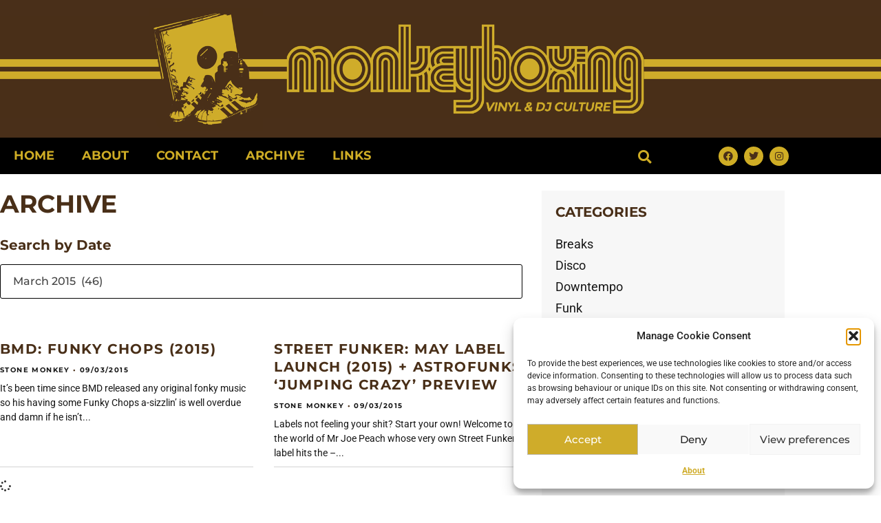

--- FILE ---
content_type: text/html; charset=UTF-8
request_url: https://monkeyboxing.com/2015/03/09/
body_size: 24365
content:
<!doctype html>
<html lang="en-GB">
<head>
	<meta charset="UTF-8">
	<meta name="viewport" content="width=device-width, initial-scale=1">
	<link rel="profile" href="https://gmpg.org/xfn/11">
	<meta name='robots' content='noindex, follow' />

	<!-- This site is optimized with the Yoast SEO plugin v26.7 - https://yoast.com/wordpress/plugins/seo/ -->
	<title>09/03/2015 - Monkeyboxing</title>
	<meta property="og:locale" content="en_GB" />
	<meta property="og:type" content="website" />
	<meta property="og:title" content="09/03/2015 - Monkeyboxing" />
	<meta property="og:url" content="https://monkeyboxing.com/2015/03/09/" />
	<meta property="og:site_name" content="Monkeyboxing" />
	<meta name="twitter:card" content="summary_large_image" />
	<meta name="twitter:site" content="@monkeyboxingcom" />
	<script type="application/ld+json" class="yoast-schema-graph">{"@context":"https://schema.org","@graph":[{"@type":"CollectionPage","@id":"https://monkeyboxing.com/2015/03/09/","url":"https://monkeyboxing.com/2015/03/09/","name":"09/03/2015 - Monkeyboxing","isPartOf":{"@id":"https://monkeyboxing.com/#website"},"breadcrumb":{"@id":"https://monkeyboxing.com/2015/03/09/#breadcrumb"},"inLanguage":"en-GB"},{"@type":"BreadcrumbList","@id":"https://monkeyboxing.com/2015/03/09/#breadcrumb","itemListElement":[{"@type":"ListItem","position":1,"name":"Home","item":"https://monkeyboxing.com/"},{"@type":"ListItem","position":2,"name":"Archives for 09/03/2015"}]},{"@type":"WebSite","@id":"https://monkeyboxing.com/#website","url":"https://monkeyboxing.com/","name":"Monkeyboxing","description":"Vinyl &amp; DJ Culture","publisher":{"@id":"https://monkeyboxing.com/#organization"},"potentialAction":[{"@type":"SearchAction","target":{"@type":"EntryPoint","urlTemplate":"https://monkeyboxing.com/?s={search_term_string}"},"query-input":{"@type":"PropertyValueSpecification","valueRequired":true,"valueName":"search_term_string"}}],"inLanguage":"en-GB"},{"@type":"Organization","@id":"https://monkeyboxing.com/#organization","name":"Monkeyboxing","url":"https://monkeyboxing.com/","logo":{"@type":"ImageObject","inLanguage":"en-GB","@id":"https://monkeyboxing.com/#/schema/logo/image/","url":"https://monkeyboxing.com/wp-content/uploads/2023/02/monkey-063.jpg","contentUrl":"https://monkeyboxing.com/wp-content/uploads/2023/02/monkey-063.jpg","width":800,"height":200,"caption":"Monkeyboxing"},"image":{"@id":"https://monkeyboxing.com/#/schema/logo/image/"},"sameAs":["https://www.facebook.com/profile.php?id=100063476885597","https://x.com/monkeyboxingcom"]}]}</script>
	<!-- / Yoast SEO plugin. -->


<link rel='dns-prefetch' href='//cdn.jsdelivr.net' />
<link rel="alternate" type="application/rss+xml" title="Monkeyboxing &raquo; Feed" href="https://monkeyboxing.com/feed/" />
<link rel="alternate" type="application/rss+xml" title="Monkeyboxing &raquo; Comments Feed" href="https://monkeyboxing.com/comments/feed/" />
<style id='wp-img-auto-sizes-contain-inline-css'>
img:is([sizes=auto i],[sizes^="auto," i]){contain-intrinsic-size:3000px 1500px}
/*# sourceURL=wp-img-auto-sizes-contain-inline-css */
</style>
<style id='wp-emoji-styles-inline-css'>

	img.wp-smiley, img.emoji {
		display: inline !important;
		border: none !important;
		box-shadow: none !important;
		height: 1em !important;
		width: 1em !important;
		margin: 0 0.07em !important;
		vertical-align: -0.1em !important;
		background: none !important;
		padding: 0 !important;
	}
/*# sourceURL=wp-emoji-styles-inline-css */
</style>
<link rel='stylesheet' id='wp-block-library-css' href='https://monkeyboxing.com/wp-includes/css/dist/block-library/style.min.css?ver=6.9' media='all' />
<style id='global-styles-inline-css'>
:root{--wp--preset--aspect-ratio--square: 1;--wp--preset--aspect-ratio--4-3: 4/3;--wp--preset--aspect-ratio--3-4: 3/4;--wp--preset--aspect-ratio--3-2: 3/2;--wp--preset--aspect-ratio--2-3: 2/3;--wp--preset--aspect-ratio--16-9: 16/9;--wp--preset--aspect-ratio--9-16: 9/16;--wp--preset--color--black: #000000;--wp--preset--color--cyan-bluish-gray: #abb8c3;--wp--preset--color--white: #ffffff;--wp--preset--color--pale-pink: #f78da7;--wp--preset--color--vivid-red: #cf2e2e;--wp--preset--color--luminous-vivid-orange: #ff6900;--wp--preset--color--luminous-vivid-amber: #fcb900;--wp--preset--color--light-green-cyan: #7bdcb5;--wp--preset--color--vivid-green-cyan: #00d084;--wp--preset--color--pale-cyan-blue: #8ed1fc;--wp--preset--color--vivid-cyan-blue: #0693e3;--wp--preset--color--vivid-purple: #9b51e0;--wp--preset--gradient--vivid-cyan-blue-to-vivid-purple: linear-gradient(135deg,rgb(6,147,227) 0%,rgb(155,81,224) 100%);--wp--preset--gradient--light-green-cyan-to-vivid-green-cyan: linear-gradient(135deg,rgb(122,220,180) 0%,rgb(0,208,130) 100%);--wp--preset--gradient--luminous-vivid-amber-to-luminous-vivid-orange: linear-gradient(135deg,rgb(252,185,0) 0%,rgb(255,105,0) 100%);--wp--preset--gradient--luminous-vivid-orange-to-vivid-red: linear-gradient(135deg,rgb(255,105,0) 0%,rgb(207,46,46) 100%);--wp--preset--gradient--very-light-gray-to-cyan-bluish-gray: linear-gradient(135deg,rgb(238,238,238) 0%,rgb(169,184,195) 100%);--wp--preset--gradient--cool-to-warm-spectrum: linear-gradient(135deg,rgb(74,234,220) 0%,rgb(151,120,209) 20%,rgb(207,42,186) 40%,rgb(238,44,130) 60%,rgb(251,105,98) 80%,rgb(254,248,76) 100%);--wp--preset--gradient--blush-light-purple: linear-gradient(135deg,rgb(255,206,236) 0%,rgb(152,150,240) 100%);--wp--preset--gradient--blush-bordeaux: linear-gradient(135deg,rgb(254,205,165) 0%,rgb(254,45,45) 50%,rgb(107,0,62) 100%);--wp--preset--gradient--luminous-dusk: linear-gradient(135deg,rgb(255,203,112) 0%,rgb(199,81,192) 50%,rgb(65,88,208) 100%);--wp--preset--gradient--pale-ocean: linear-gradient(135deg,rgb(255,245,203) 0%,rgb(182,227,212) 50%,rgb(51,167,181) 100%);--wp--preset--gradient--electric-grass: linear-gradient(135deg,rgb(202,248,128) 0%,rgb(113,206,126) 100%);--wp--preset--gradient--midnight: linear-gradient(135deg,rgb(2,3,129) 0%,rgb(40,116,252) 100%);--wp--preset--font-size--small: 13px;--wp--preset--font-size--medium: 20px;--wp--preset--font-size--large: 36px;--wp--preset--font-size--x-large: 42px;--wp--preset--spacing--20: 0.44rem;--wp--preset--spacing--30: 0.67rem;--wp--preset--spacing--40: 1rem;--wp--preset--spacing--50: 1.5rem;--wp--preset--spacing--60: 2.25rem;--wp--preset--spacing--70: 3.38rem;--wp--preset--spacing--80: 5.06rem;--wp--preset--shadow--natural: 6px 6px 9px rgba(0, 0, 0, 0.2);--wp--preset--shadow--deep: 12px 12px 50px rgba(0, 0, 0, 0.4);--wp--preset--shadow--sharp: 6px 6px 0px rgba(0, 0, 0, 0.2);--wp--preset--shadow--outlined: 6px 6px 0px -3px rgb(255, 255, 255), 6px 6px rgb(0, 0, 0);--wp--preset--shadow--crisp: 6px 6px 0px rgb(0, 0, 0);}:root { --wp--style--global--content-size: 800px;--wp--style--global--wide-size: 1200px; }:where(body) { margin: 0; }.wp-site-blocks > .alignleft { float: left; margin-right: 2em; }.wp-site-blocks > .alignright { float: right; margin-left: 2em; }.wp-site-blocks > .aligncenter { justify-content: center; margin-left: auto; margin-right: auto; }:where(.wp-site-blocks) > * { margin-block-start: 24px; margin-block-end: 0; }:where(.wp-site-blocks) > :first-child { margin-block-start: 0; }:where(.wp-site-blocks) > :last-child { margin-block-end: 0; }:root { --wp--style--block-gap: 24px; }:root :where(.is-layout-flow) > :first-child{margin-block-start: 0;}:root :where(.is-layout-flow) > :last-child{margin-block-end: 0;}:root :where(.is-layout-flow) > *{margin-block-start: 24px;margin-block-end: 0;}:root :where(.is-layout-constrained) > :first-child{margin-block-start: 0;}:root :where(.is-layout-constrained) > :last-child{margin-block-end: 0;}:root :where(.is-layout-constrained) > *{margin-block-start: 24px;margin-block-end: 0;}:root :where(.is-layout-flex){gap: 24px;}:root :where(.is-layout-grid){gap: 24px;}.is-layout-flow > .alignleft{float: left;margin-inline-start: 0;margin-inline-end: 2em;}.is-layout-flow > .alignright{float: right;margin-inline-start: 2em;margin-inline-end: 0;}.is-layout-flow > .aligncenter{margin-left: auto !important;margin-right: auto !important;}.is-layout-constrained > .alignleft{float: left;margin-inline-start: 0;margin-inline-end: 2em;}.is-layout-constrained > .alignright{float: right;margin-inline-start: 2em;margin-inline-end: 0;}.is-layout-constrained > .aligncenter{margin-left: auto !important;margin-right: auto !important;}.is-layout-constrained > :where(:not(.alignleft):not(.alignright):not(.alignfull)){max-width: var(--wp--style--global--content-size);margin-left: auto !important;margin-right: auto !important;}.is-layout-constrained > .alignwide{max-width: var(--wp--style--global--wide-size);}body .is-layout-flex{display: flex;}.is-layout-flex{flex-wrap: wrap;align-items: center;}.is-layout-flex > :is(*, div){margin: 0;}body .is-layout-grid{display: grid;}.is-layout-grid > :is(*, div){margin: 0;}body{padding-top: 0px;padding-right: 0px;padding-bottom: 0px;padding-left: 0px;}a:where(:not(.wp-element-button)){text-decoration: underline;}:root :where(.wp-element-button, .wp-block-button__link){background-color: #32373c;border-width: 0;color: #fff;font-family: inherit;font-size: inherit;font-style: inherit;font-weight: inherit;letter-spacing: inherit;line-height: inherit;padding-top: calc(0.667em + 2px);padding-right: calc(1.333em + 2px);padding-bottom: calc(0.667em + 2px);padding-left: calc(1.333em + 2px);text-decoration: none;text-transform: inherit;}.has-black-color{color: var(--wp--preset--color--black) !important;}.has-cyan-bluish-gray-color{color: var(--wp--preset--color--cyan-bluish-gray) !important;}.has-white-color{color: var(--wp--preset--color--white) !important;}.has-pale-pink-color{color: var(--wp--preset--color--pale-pink) !important;}.has-vivid-red-color{color: var(--wp--preset--color--vivid-red) !important;}.has-luminous-vivid-orange-color{color: var(--wp--preset--color--luminous-vivid-orange) !important;}.has-luminous-vivid-amber-color{color: var(--wp--preset--color--luminous-vivid-amber) !important;}.has-light-green-cyan-color{color: var(--wp--preset--color--light-green-cyan) !important;}.has-vivid-green-cyan-color{color: var(--wp--preset--color--vivid-green-cyan) !important;}.has-pale-cyan-blue-color{color: var(--wp--preset--color--pale-cyan-blue) !important;}.has-vivid-cyan-blue-color{color: var(--wp--preset--color--vivid-cyan-blue) !important;}.has-vivid-purple-color{color: var(--wp--preset--color--vivid-purple) !important;}.has-black-background-color{background-color: var(--wp--preset--color--black) !important;}.has-cyan-bluish-gray-background-color{background-color: var(--wp--preset--color--cyan-bluish-gray) !important;}.has-white-background-color{background-color: var(--wp--preset--color--white) !important;}.has-pale-pink-background-color{background-color: var(--wp--preset--color--pale-pink) !important;}.has-vivid-red-background-color{background-color: var(--wp--preset--color--vivid-red) !important;}.has-luminous-vivid-orange-background-color{background-color: var(--wp--preset--color--luminous-vivid-orange) !important;}.has-luminous-vivid-amber-background-color{background-color: var(--wp--preset--color--luminous-vivid-amber) !important;}.has-light-green-cyan-background-color{background-color: var(--wp--preset--color--light-green-cyan) !important;}.has-vivid-green-cyan-background-color{background-color: var(--wp--preset--color--vivid-green-cyan) !important;}.has-pale-cyan-blue-background-color{background-color: var(--wp--preset--color--pale-cyan-blue) !important;}.has-vivid-cyan-blue-background-color{background-color: var(--wp--preset--color--vivid-cyan-blue) !important;}.has-vivid-purple-background-color{background-color: var(--wp--preset--color--vivid-purple) !important;}.has-black-border-color{border-color: var(--wp--preset--color--black) !important;}.has-cyan-bluish-gray-border-color{border-color: var(--wp--preset--color--cyan-bluish-gray) !important;}.has-white-border-color{border-color: var(--wp--preset--color--white) !important;}.has-pale-pink-border-color{border-color: var(--wp--preset--color--pale-pink) !important;}.has-vivid-red-border-color{border-color: var(--wp--preset--color--vivid-red) !important;}.has-luminous-vivid-orange-border-color{border-color: var(--wp--preset--color--luminous-vivid-orange) !important;}.has-luminous-vivid-amber-border-color{border-color: var(--wp--preset--color--luminous-vivid-amber) !important;}.has-light-green-cyan-border-color{border-color: var(--wp--preset--color--light-green-cyan) !important;}.has-vivid-green-cyan-border-color{border-color: var(--wp--preset--color--vivid-green-cyan) !important;}.has-pale-cyan-blue-border-color{border-color: var(--wp--preset--color--pale-cyan-blue) !important;}.has-vivid-cyan-blue-border-color{border-color: var(--wp--preset--color--vivid-cyan-blue) !important;}.has-vivid-purple-border-color{border-color: var(--wp--preset--color--vivid-purple) !important;}.has-vivid-cyan-blue-to-vivid-purple-gradient-background{background: var(--wp--preset--gradient--vivid-cyan-blue-to-vivid-purple) !important;}.has-light-green-cyan-to-vivid-green-cyan-gradient-background{background: var(--wp--preset--gradient--light-green-cyan-to-vivid-green-cyan) !important;}.has-luminous-vivid-amber-to-luminous-vivid-orange-gradient-background{background: var(--wp--preset--gradient--luminous-vivid-amber-to-luminous-vivid-orange) !important;}.has-luminous-vivid-orange-to-vivid-red-gradient-background{background: var(--wp--preset--gradient--luminous-vivid-orange-to-vivid-red) !important;}.has-very-light-gray-to-cyan-bluish-gray-gradient-background{background: var(--wp--preset--gradient--very-light-gray-to-cyan-bluish-gray) !important;}.has-cool-to-warm-spectrum-gradient-background{background: var(--wp--preset--gradient--cool-to-warm-spectrum) !important;}.has-blush-light-purple-gradient-background{background: var(--wp--preset--gradient--blush-light-purple) !important;}.has-blush-bordeaux-gradient-background{background: var(--wp--preset--gradient--blush-bordeaux) !important;}.has-luminous-dusk-gradient-background{background: var(--wp--preset--gradient--luminous-dusk) !important;}.has-pale-ocean-gradient-background{background: var(--wp--preset--gradient--pale-ocean) !important;}.has-electric-grass-gradient-background{background: var(--wp--preset--gradient--electric-grass) !important;}.has-midnight-gradient-background{background: var(--wp--preset--gradient--midnight) !important;}.has-small-font-size{font-size: var(--wp--preset--font-size--small) !important;}.has-medium-font-size{font-size: var(--wp--preset--font-size--medium) !important;}.has-large-font-size{font-size: var(--wp--preset--font-size--large) !important;}.has-x-large-font-size{font-size: var(--wp--preset--font-size--x-large) !important;}
:root :where(.wp-block-pullquote){font-size: 1.5em;line-height: 1.6;}
/*# sourceURL=global-styles-inline-css */
</style>
<link rel='stylesheet' id='wpg-select2-css' href='//cdn.jsdelivr.net/npm/select2@4.1.0-rc.0/dist/css/select2.min.css?ver=6.9' media='all' />
<link rel='stylesheet' id='cmplz-general-css' href='https://monkeyboxing.com/wp-content/plugins/complianz-gdpr/assets/css/cookieblocker.min.css?ver=1767725489' media='all' />
<link rel='stylesheet' id='hello-elementor-css' href='https://monkeyboxing.com/wp-content/themes/hello-elementor/assets/css/reset.css?ver=3.4.5' media='all' />
<link rel='stylesheet' id='hello-elementor-theme-style-css' href='https://monkeyboxing.com/wp-content/themes/hello-elementor/assets/css/theme.css?ver=3.4.5' media='all' />
<link rel='stylesheet' id='hello-elementor-header-footer-css' href='https://monkeyboxing.com/wp-content/themes/hello-elementor/assets/css/header-footer.css?ver=3.4.5' media='all' />
<link rel='stylesheet' id='elementor-frontend-css' href='https://monkeyboxing.com/wp-content/uploads/elementor/css/custom-frontend.min.css?ver=1768846831' media='all' />
<link rel='stylesheet' id='elementor-post-7-css' href='https://monkeyboxing.com/wp-content/uploads/elementor/css/post-7.css?ver=1768846831' media='all' />
<link rel='stylesheet' id='widget-spacer-css' href='https://monkeyboxing.com/wp-content/plugins/elementor/assets/css/widget-spacer.min.css?ver=3.34.1' media='all' />
<link rel='stylesheet' id='widget-nav-menu-css' href='https://monkeyboxing.com/wp-content/uploads/elementor/css/custom-pro-widget-nav-menu.min.css?ver=1768846831' media='all' />
<link rel='stylesheet' id='widget-search-form-css' href='https://monkeyboxing.com/wp-content/plugins/elementor-pro/assets/css/widget-search-form.min.css?ver=3.34.0' media='all' />
<link rel='stylesheet' id='elementor-icons-shared-0-css' href='https://monkeyboxing.com/wp-content/plugins/elementor/assets/lib/font-awesome/css/fontawesome.min.css?ver=5.15.3' media='all' />
<link rel='stylesheet' id='elementor-icons-fa-solid-css' href='https://monkeyboxing.com/wp-content/plugins/elementor/assets/lib/font-awesome/css/solid.min.css?ver=5.15.3' media='all' />
<link rel='stylesheet' id='widget-social-icons-css' href='https://monkeyboxing.com/wp-content/plugins/elementor/assets/css/widget-social-icons.min.css?ver=3.34.1' media='all' />
<link rel='stylesheet' id='e-apple-webkit-css' href='https://monkeyboxing.com/wp-content/uploads/elementor/css/custom-apple-webkit.min.css?ver=1768846831' media='all' />
<link rel='stylesheet' id='e-sticky-css' href='https://monkeyboxing.com/wp-content/plugins/elementor-pro/assets/css/modules/sticky.min.css?ver=3.34.0' media='all' />
<link rel='stylesheet' id='widget-heading-css' href='https://monkeyboxing.com/wp-content/plugins/elementor/assets/css/widget-heading.min.css?ver=3.34.1' media='all' />
<link rel='stylesheet' id='swiper-css' href='https://monkeyboxing.com/wp-content/plugins/elementor/assets/lib/swiper/v8/css/swiper.min.css?ver=8.4.5' media='all' />
<link rel='stylesheet' id='e-swiper-css' href='https://monkeyboxing.com/wp-content/plugins/elementor/assets/css/conditionals/e-swiper.min.css?ver=3.34.1' media='all' />
<link rel='stylesheet' id='widget-posts-css' href='https://monkeyboxing.com/wp-content/plugins/elementor-pro/assets/css/widget-posts.min.css?ver=3.34.0' media='all' />
<link rel='stylesheet' id='elementor-icons-css' href='https://monkeyboxing.com/wp-content/plugins/elementor/assets/lib/eicons/css/elementor-icons.min.css?ver=5.45.0' media='all' />
<link rel='stylesheet' id='elementor-post-45-css' href='https://monkeyboxing.com/wp-content/uploads/elementor/css/post-45.css?ver=1768846831' media='all' />
<link rel='stylesheet' id='elementor-post-168-css' href='https://monkeyboxing.com/wp-content/uploads/elementor/css/post-168.css?ver=1768846831' media='all' />
<link rel='stylesheet' id='elementor-post-67-css' href='https://monkeyboxing.com/wp-content/uploads/elementor/css/post-67.css?ver=1768846855' media='all' />
<link rel='stylesheet' id='ekit-widget-styles-css' href='https://monkeyboxing.com/wp-content/plugins/elementskit-lite/widgets/init/assets/css/widget-styles.css?ver=3.7.8' media='all' />
<link rel='stylesheet' id='ekit-responsive-css' href='https://monkeyboxing.com/wp-content/plugins/elementskit-lite/widgets/init/assets/css/responsive.css?ver=3.7.8' media='all' />
<link rel='stylesheet' id='elementor-gf-local-montserrat-css' href='https://monkeyboxing.com/wp-content/uploads/elementor/google-fonts/css/montserrat.css?ver=1742257334' media='all' />
<link rel='stylesheet' id='elementor-gf-local-roboto-css' href='https://monkeyboxing.com/wp-content/uploads/elementor/google-fonts/css/roboto.css?ver=1742257356' media='all' />
<link rel='stylesheet' id='elementor-icons-fa-brands-css' href='https://monkeyboxing.com/wp-content/plugins/elementor/assets/lib/font-awesome/css/brands.min.css?ver=5.15.3' media='all' />
<script src="https://monkeyboxing.com/wp-includes/js/jquery/jquery.min.js?ver=3.7.1" id="jquery-core-js"></script>
<script src="https://monkeyboxing.com/wp-includes/js/jquery/jquery-migrate.min.js?ver=3.4.1" id="jquery-migrate-js"></script>
<script src="//cdn.jsdelivr.net/npm/select2@4.1.0-rc.0/dist/js/select2.min.js?ver=6.9" id="wpg-select2-js"></script>
<link rel="https://api.w.org/" href="https://monkeyboxing.com/wp-json/" /><link rel="EditURI" type="application/rsd+xml" title="RSD" href="https://monkeyboxing.com/xmlrpc.php?rsd" />
<meta name="generator" content="WordPress 6.9" />
			<style>.cmplz-hidden {
					display: none !important;
				}</style><meta name="generator" content="Elementor 3.34.1; features: additional_custom_breakpoints; settings: css_print_method-external, google_font-enabled, font_display-swap">
			<style>
				.e-con.e-parent:nth-of-type(n+4):not(.e-lazyloaded):not(.e-no-lazyload),
				.e-con.e-parent:nth-of-type(n+4):not(.e-lazyloaded):not(.e-no-lazyload) * {
					background-image: none !important;
				}
				@media screen and (max-height: 1024px) {
					.e-con.e-parent:nth-of-type(n+3):not(.e-lazyloaded):not(.e-no-lazyload),
					.e-con.e-parent:nth-of-type(n+3):not(.e-lazyloaded):not(.e-no-lazyload) * {
						background-image: none !important;
					}
				}
				@media screen and (max-height: 640px) {
					.e-con.e-parent:nth-of-type(n+2):not(.e-lazyloaded):not(.e-no-lazyload),
					.e-con.e-parent:nth-of-type(n+2):not(.e-lazyloaded):not(.e-no-lazyload) * {
						background-image: none !important;
					}
				}
			</style>
			<link rel="icon" href="https://monkeyboxing.com/wp-content/uploads/2023/03/cropped-cropped-FAVICON-4-180x180-1-32x32.gif" sizes="32x32" />
<link rel="icon" href="https://monkeyboxing.com/wp-content/uploads/2023/03/cropped-cropped-FAVICON-4-180x180-1-192x192.gif" sizes="192x192" />
<link rel="apple-touch-icon" href="https://monkeyboxing.com/wp-content/uploads/2023/03/cropped-cropped-FAVICON-4-180x180-1-180x180.gif" />
<meta name="msapplication-TileImage" content="https://monkeyboxing.com/wp-content/uploads/2023/03/cropped-cropped-FAVICON-4-180x180-1-270x270.gif" />
		<style id="wp-custom-css">
			/* Comment Button Restyle */

* a {
	font-weight: bold;
}

@media screen and (max-width: 667px)
{
    body, html{
        width: 100vw;
        overflow-x: hidden;
    }
}

#submit { 
	background-color: #5b432f;
	color:#d4b53a;
	font-family: Montserrat;
	border: none
}
#submit:hover {
	color:#5b432f;
	background-color:#d4b53a;
}

.select2-dropdown {
  z-index: 1;
}

/* Archive Dropdown */
.make-select2 {
  font-family: Montserrat;
  
  color:#492F18; 
  
  font-size: 16px;
  
  font-weight: 700;
  
	letter-spacing: 0; }
h5 {
	font-weight: 700;
}

/* Reduced Line-height for Recent Posts */

.recent-posts {
	line-height: 1.3;
}

#reply-title {
	font-family: Montserrat, sans-serif;
	font-weight: 700;
	font-size: 1.2rem;
	color: #492f18;
}


.select2-container {display:inline;}


.select2-container--default .select2-results__option--highlighted[aria-selected] {
     background-color: #CFAD25;
     color: #393A3B;
	font-weight: 500;
}

.make-select2 {
	font-weight: 500;
}

.select2-container--default .select2-selection--single {border:1px solid black!important;border-radius:3px!important}

.select2-container--default .select2-selection--single .select2-selection__arrow b {top:80%;left:0;border-width:6px}

.select2-container--default.select2-container--open .select2-selection--single .select2-selection__arrow b {top:60%;left:0;border-width:6px}

.elementor-nav-menu--stretch .elementor-nav-menu__container.elementor-nav-menu--dropdown {position:inherit!important}

.elementor-45 .elementor-element.elementor-element-163896a .tf-nav-menu .tf-close {
	visibility: hidden;
}		</style>
		</head>
<body data-cmplz=1 class="archive date wp-embed-responsive wp-theme-hello-elementor hello-elementor-default elementor-page-67 elementor-default elementor-template-full-width elementor-kit-7">


<a class="skip-link screen-reader-text" href="#content">Skip to content</a>

		<header data-elementor-type="header" data-elementor-id="45" class="elementor elementor-45 elementor-location-header" data-elementor-post-type="elementor_library">
					<section class="elementor-section elementor-top-section elementor-element elementor-element-679bc67 elementor-section-full_width elementor-section-height-default elementor-section-height-default" data-id="679bc67" data-element_type="section" data-settings="{&quot;sticky&quot;:&quot;top&quot;,&quot;sticky_on&quot;:[&quot;widescreen&quot;,&quot;desktop&quot;,&quot;laptop&quot;,&quot;tablet_extra&quot;,&quot;tablet&quot;,&quot;mobile_extra&quot;,&quot;mobile&quot;],&quot;sticky_offset&quot;:0,&quot;sticky_effects_offset&quot;:0,&quot;sticky_anchor_link_offset&quot;:0}">
						<div class="elementor-container elementor-column-gap-no">
					<div class="elementor-column elementor-col-100 elementor-top-column elementor-element elementor-element-84b61a6" data-id="84b61a6" data-element_type="column">
			<div class="elementor-widget-wrap elementor-element-populated">
						<section class="elementor-section elementor-inner-section elementor-element elementor-element-e4ade40 elementor-section-full_width elementor-hidden-widescreen elementor-section-height-min-height elementor-section-height-default" data-id="e4ade40" data-element_type="section" data-settings="{&quot;background_background&quot;:&quot;classic&quot;}" link="/home">
						<div class="elementor-container elementor-column-gap-no">
					<div class="elementor-column elementor-col-100 elementor-inner-column elementor-element elementor-element-b139d5a" data-id="b139d5a" data-element_type="column">
			<div class="elementor-widget-wrap">
							</div>
		</div>
					</div>
		</section>
				<section class="elementor-section elementor-inner-section elementor-element elementor-element-eda4937 elementor-section-full_width elementor-hidden-desktop elementor-hidden-laptop elementor-hidden-tablet_extra elementor-hidden-tablet elementor-hidden-mobile_extra elementor-hidden-mobile elementor-section-height-default elementor-section-height-default" data-id="eda4937" data-element_type="section" data-settings="{&quot;background_background&quot;:&quot;classic&quot;}" link="home">
						<div class="elementor-container elementor-column-gap-no">
					<div class="elementor-column elementor-col-100 elementor-inner-column elementor-element elementor-element-75d004f" data-id="75d004f" data-element_type="column">
			<div class="elementor-widget-wrap elementor-element-populated">
						<div class="elementor-element elementor-element-57ae8f9 elementor-widget elementor-widget-spacer" data-id="57ae8f9" data-element_type="widget" data-widget_type="spacer.default">
				<div class="elementor-widget-container">
							<div class="elementor-spacer">
			<div class="elementor-spacer-inner"></div>
		</div>
						</div>
				</div>
					</div>
		</div>
					</div>
		</section>
				<section class="elementor-section elementor-inner-section elementor-element elementor-element-5b4a7ef elementor-section-content-middle elementor-section-boxed elementor-section-height-default elementor-section-height-default" data-id="5b4a7ef" data-element_type="section" data-settings="{&quot;background_background&quot;:&quot;classic&quot;}">
						<div class="elementor-container elementor-column-gap-no">
					<div class="elementor-column elementor-col-33 elementor-inner-column elementor-element elementor-element-0bcdca0" data-id="0bcdca0" data-element_type="column">
			<div class="elementor-widget-wrap elementor-element-populated">
						<div class="elementor-element elementor-element-2fb31a1 elementor-widget-tablet_extra__width-auto elementor-hidden-widescreen elementor-hidden-desktop elementor-hidden-laptop elementor-hidden-tablet_extra elementor-widget elementor-widget-ekit-nav-menu" data-id="2fb31a1" data-element_type="widget" data-widget_type="ekit-nav-menu.default">
				<div class="elementor-widget-container">
							<nav class="ekit-wid-con ekit_menu_responsive_tablet" 
			data-hamburger-icon="" 
			data-hamburger-icon-type="icon" 
			data-responsive-breakpoint="1024">
			            <button class="elementskit-menu-hamburger elementskit-menu-toggler"  type="button" aria-label="hamburger-icon">
                                    <span class="elementskit-menu-hamburger-icon"></span><span class="elementskit-menu-hamburger-icon"></span><span class="elementskit-menu-hamburger-icon"></span>
                            </button>
            <div id="ekit-megamenu-main-navigation-menu" class="elementskit-menu-container elementskit-menu-offcanvas-elements elementskit-navbar-nav-default ekit-nav-menu-one-page-no ekit-nav-dropdown-hover"><ul id="menu-main-navigation-menu" class="elementskit-navbar-nav elementskit-menu-po-left submenu-click-on-icon"><li id="menu-item-50" class="menu-item menu-item-type-post_type menu-item-object-page menu-item-home menu-item-50 nav-item elementskit-mobile-builder-content" data-vertical-menu=750px><a href="https://monkeyboxing.com/" class="ekit-menu-nav-link">Home</a></li>
<li id="menu-item-51" class="menu-item menu-item-type-post_type menu-item-object-page menu-item-privacy-policy menu-item-51 nav-item elementskit-mobile-builder-content" data-vertical-menu=750px><a href="https://monkeyboxing.com/about/" class="ekit-menu-nav-link">About</a></li>
<li id="menu-item-53" class="menu-item menu-item-type-post_type menu-item-object-page menu-item-53 nav-item elementskit-mobile-builder-content" data-vertical-menu=750px><a href="https://monkeyboxing.com/contact/" class="ekit-menu-nav-link">Contact</a></li>
<li id="menu-item-52" class="menu-item menu-item-type-post_type menu-item-object-page current_page_parent menu-item-52 nav-item elementskit-mobile-builder-content" data-vertical-menu=750px><a href="https://monkeyboxing.com/archive/" class="ekit-menu-nav-link">Archive</a></li>
<li id="menu-item-54" class="menu-item menu-item-type-post_type menu-item-object-page menu-item-54 nav-item elementskit-mobile-builder-content" data-vertical-menu=750px><a href="https://monkeyboxing.com/links/" class="ekit-menu-nav-link">Links</a></li>
</ul><div class="elementskit-nav-identity-panel"><a class="elementskit-nav-logo" href="https://monkeyboxing.com" target="" rel=""><img src="https://monkeyboxing4670.live-website.com/wp-content/uploads/2023/02/monkey-063.jpg" title="monkey-063" alt="monkey-063" decoding="async" /></a><button class="elementskit-menu-close elementskit-menu-toggler" type="button">X</button></div></div>			
			<div class="elementskit-menu-overlay elementskit-menu-offcanvas-elements elementskit-menu-toggler ekit-nav-menu--overlay"></div>        </nav>
						</div>
				</div>
				<div class="elementor-element elementor-element-8597c9b elementor-hidden-mobile_extra elementor-hidden-mobile elementor-hidden-tablet elementor-nav-menu--dropdown-tablet elementor-nav-menu__text-align-aside elementor-nav-menu--toggle elementor-nav-menu--burger elementor-widget elementor-widget-nav-menu" data-id="8597c9b" data-element_type="widget" data-settings="{&quot;layout&quot;:&quot;horizontal&quot;,&quot;submenu_icon&quot;:{&quot;value&quot;:&quot;&lt;i class=\&quot;fas fa-caret-down\&quot; aria-hidden=\&quot;true\&quot;&gt;&lt;\/i&gt;&quot;,&quot;library&quot;:&quot;fa-solid&quot;},&quot;toggle&quot;:&quot;burger&quot;}" data-widget_type="nav-menu.default">
				<div class="elementor-widget-container">
								<nav aria-label="Menu" class="elementor-nav-menu--main elementor-nav-menu__container elementor-nav-menu--layout-horizontal e--pointer-underline e--animation-fade">
				<ul id="menu-1-8597c9b" class="elementor-nav-menu"><li class="menu-item menu-item-type-post_type menu-item-object-page menu-item-home menu-item-50"><a href="https://monkeyboxing.com/" class="elementor-item">Home</a></li>
<li class="menu-item menu-item-type-post_type menu-item-object-page menu-item-privacy-policy menu-item-51"><a rel="privacy-policy" href="https://monkeyboxing.com/about/" class="elementor-item">About</a></li>
<li class="menu-item menu-item-type-post_type menu-item-object-page menu-item-53"><a href="https://monkeyboxing.com/contact/" class="elementor-item">Contact</a></li>
<li class="menu-item menu-item-type-post_type menu-item-object-page current_page_parent menu-item-52"><a href="https://monkeyboxing.com/archive/" class="elementor-item">Archive</a></li>
<li class="menu-item menu-item-type-post_type menu-item-object-page menu-item-54"><a href="https://monkeyboxing.com/links/" class="elementor-item">Links</a></li>
</ul>			</nav>
					<div class="elementor-menu-toggle" role="button" tabindex="0" aria-label="Menu Toggle" aria-expanded="false">
			<i aria-hidden="true" role="presentation" class="elementor-menu-toggle__icon--open eicon-menu-bar"></i><i aria-hidden="true" role="presentation" class="elementor-menu-toggle__icon--close eicon-close"></i>		</div>
					<nav class="elementor-nav-menu--dropdown elementor-nav-menu__container" aria-hidden="true">
				<ul id="menu-2-8597c9b" class="elementor-nav-menu"><li class="menu-item menu-item-type-post_type menu-item-object-page menu-item-home menu-item-50"><a href="https://monkeyboxing.com/" class="elementor-item" tabindex="-1">Home</a></li>
<li class="menu-item menu-item-type-post_type menu-item-object-page menu-item-privacy-policy menu-item-51"><a rel="privacy-policy" href="https://monkeyboxing.com/about/" class="elementor-item" tabindex="-1">About</a></li>
<li class="menu-item menu-item-type-post_type menu-item-object-page menu-item-53"><a href="https://monkeyboxing.com/contact/" class="elementor-item" tabindex="-1">Contact</a></li>
<li class="menu-item menu-item-type-post_type menu-item-object-page current_page_parent menu-item-52"><a href="https://monkeyboxing.com/archive/" class="elementor-item" tabindex="-1">Archive</a></li>
<li class="menu-item menu-item-type-post_type menu-item-object-page menu-item-54"><a href="https://monkeyboxing.com/links/" class="elementor-item" tabindex="-1">Links</a></li>
</ul>			</nav>
						</div>
				</div>
				<div class="elementor-element elementor-element-560ac6a elementor-widget-tablet_extra__width-auto elementor-hidden-tablet_extra elementor-hidden-tablet elementor-hidden-mobile_extra elementor-hidden-mobile elementor-hidden-widescreen elementor-hidden-desktop elementor-hidden-laptop elementor-widget elementor-widget-ekit-nav-menu" data-id="560ac6a" data-element_type="widget" data-widget_type="ekit-nav-menu.default">
				<div class="elementor-widget-container">
							<nav class="ekit-wid-con ekit_menu_responsive_tablet" 
			data-hamburger-icon="" 
			data-hamburger-icon-type="icon" 
			data-responsive-breakpoint="1024">
			            <button class="elementskit-menu-hamburger elementskit-menu-toggler"  type="button" aria-label="hamburger-icon">
                                    <span class="elementskit-menu-hamburger-icon"></span><span class="elementskit-menu-hamburger-icon"></span><span class="elementskit-menu-hamburger-icon"></span>
                            </button>
            <div id="ekit-megamenu-main-navigation-menu" class="elementskit-menu-container elementskit-menu-offcanvas-elements elementskit-navbar-nav-default ekit-nav-menu-one-page-no ekit-nav-dropdown-hover"><ul id="menu-main-navigation-menu-1" class="elementskit-navbar-nav elementskit-menu-po-left submenu-click-on-icon"><li class="menu-item menu-item-type-post_type menu-item-object-page menu-item-home menu-item-50 nav-item elementskit-mobile-builder-content" data-vertical-menu=750px><a href="https://monkeyboxing.com/" class="ekit-menu-nav-link">Home</a></li>
<li class="menu-item menu-item-type-post_type menu-item-object-page menu-item-privacy-policy menu-item-51 nav-item elementskit-mobile-builder-content" data-vertical-menu=750px><a href="https://monkeyboxing.com/about/" class="ekit-menu-nav-link">About</a></li>
<li class="menu-item menu-item-type-post_type menu-item-object-page menu-item-53 nav-item elementskit-mobile-builder-content" data-vertical-menu=750px><a href="https://monkeyboxing.com/contact/" class="ekit-menu-nav-link">Contact</a></li>
<li class="menu-item menu-item-type-post_type menu-item-object-page current_page_parent menu-item-52 nav-item elementskit-mobile-builder-content" data-vertical-menu=750px><a href="https://monkeyboxing.com/archive/" class="ekit-menu-nav-link">Archive</a></li>
<li class="menu-item menu-item-type-post_type menu-item-object-page menu-item-54 nav-item elementskit-mobile-builder-content" data-vertical-menu=750px><a href="https://monkeyboxing.com/links/" class="ekit-menu-nav-link">Links</a></li>
</ul><div class="elementskit-nav-identity-panel"><a class="elementskit-nav-logo" href="https://monkeyboxing.com" target="" rel=""><img src="https://monkeyboxing4670.live-website.com/wp-content/uploads/2023/02/monkey-063.jpg" title="monkey-063" alt="monkey-063" decoding="async" /></a><button class="elementskit-menu-close elementskit-menu-toggler" type="button">X</button></div></div>			
			<div class="elementskit-menu-overlay elementskit-menu-offcanvas-elements elementskit-menu-toggler ekit-nav-menu--overlay"></div>        </nav>
						</div>
				</div>
					</div>
		</div>
				<div class="elementor-column elementor-col-33 elementor-inner-column elementor-element elementor-element-1e51478" data-id="1e51478" data-element_type="column">
			<div class="elementor-widget-wrap elementor-element-populated">
						<div class="elementor-element elementor-element-fe722a6 elementor-search-form--skin-full_screen elementor-widget-laptop__width-initial elementor-widget-tablet_extra__width-initial elementor-widget__width-initial elementor-widget elementor-widget-search-form" data-id="fe722a6" data-element_type="widget" data-settings="{&quot;skin&quot;:&quot;full_screen&quot;}" data-widget_type="search-form.default">
				<div class="elementor-widget-container">
							<search role="search">
			<form class="elementor-search-form" action="https://monkeyboxing.com" method="get">
												<div class="elementor-search-form__toggle" role="button" tabindex="0" aria-label="Search">
					<i aria-hidden="true" class="fas fa-search"></i>				</div>
								<div class="elementor-search-form__container">
					<label class="elementor-screen-only" for="elementor-search-form-fe722a6">Search</label>

					
					<input id="elementor-search-form-fe722a6" placeholder="" class="elementor-search-form__input" type="search" name="s" value="">
					
					
										<div class="dialog-lightbox-close-button dialog-close-button" role="button" tabindex="0" aria-label="Close this search box.">
						<i aria-hidden="true" class="eicon-close"></i>					</div>
									</div>
			</form>
		</search>
						</div>
				</div>
					</div>
		</div>
				<div class="elementor-column elementor-col-33 elementor-inner-column elementor-element elementor-element-47e3434" data-id="47e3434" data-element_type="column">
			<div class="elementor-widget-wrap elementor-element-populated">
						<div class="elementor-element elementor-element-0567277 elementor-shape-circle e-grid-align-tablet-center e-grid-align-laptop-right e-grid-align-tablet_extra-left e-grid-align-mobile-center elementor-widget__width-initial elementor-grid-0 e-grid-align-center elementor-widget elementor-widget-social-icons" data-id="0567277" data-element_type="widget" data-widget_type="social-icons.default">
				<div class="elementor-widget-container">
							<div class="elementor-social-icons-wrapper elementor-grid" role="list">
							<span class="elementor-grid-item" role="listitem">
					<a class="elementor-icon elementor-social-icon elementor-social-icon-facebook elementor-repeater-item-7baf7cf" href="https://www.facebook.com/profile.php?id=100063476885597" target="_blank">
						<span class="elementor-screen-only">Facebook</span>
						<i aria-hidden="true" class="fab fa-facebook"></i>					</a>
				</span>
							<span class="elementor-grid-item" role="listitem">
					<a class="elementor-icon elementor-social-icon elementor-social-icon-twitter elementor-repeater-item-a7ca93b" href="https://twitter.com/monkeyboxingcom" target="_blank">
						<span class="elementor-screen-only">Twitter</span>
						<i aria-hidden="true" class="fab fa-twitter"></i>					</a>
				</span>
							<span class="elementor-grid-item" role="listitem">
					<a class="elementor-icon elementor-social-icon elementor-social-icon-instagram elementor-repeater-item-e32fa1e" href="https://www.instagram.com/monkeyboxingcom/" target="_blank">
						<span class="elementor-screen-only">Instagram</span>
						<i aria-hidden="true" class="fab fa-instagram"></i>					</a>
				</span>
					</div>
						</div>
				</div>
					</div>
		</div>
					</div>
		</section>
					</div>
		</div>
					</div>
		</section>
				</header>
				<div data-elementor-type="archive" data-elementor-id="67" class="elementor elementor-67 elementor-location-archive" data-elementor-post-type="elementor_library">
					<section class="elementor-section elementor-top-section elementor-element elementor-element-9e40bb1 elementor-section-boxed elementor-section-height-default elementor-section-height-default" data-id="9e40bb1" data-element_type="section">
						<div class="elementor-container elementor-column-gap-default">
					<div class="elementor-column elementor-col-50 elementor-top-column elementor-element elementor-element-f1ea474" data-id="f1ea474" data-element_type="column">
			<div class="elementor-widget-wrap elementor-element-populated">
						<div class="elementor-element elementor-element-b1ea53d elementor-widget elementor-widget-heading" data-id="b1ea53d" data-element_type="widget" data-widget_type="heading.default">
				<div class="elementor-widget-container">
					<h2 class="elementor-heading-title elementor-size-default">ARCHIVE</h2>				</div>
				</div>
				<div class="elementor-element elementor-element-0292f6b elementor-widget-tablet__width-inherit make-select2 elementor-widget elementor-widget-wp-widget-archives" data-id="0292f6b" data-element_type="widget" id="Date-archive" data-widget_type="wp-widget-archives.default">
				<div class="elementor-widget-container">
					<h5>Search by Date</h5>		<label class="screen-reader-text" for="archives-dropdown-REPLACE_TO_ID">Search by Date</label>
		<select id="archives-dropdown-REPLACE_TO_ID" name="archive-dropdown">
			
			<option value="">Select Month</option>
				<option value='https://monkeyboxing.com/2026/01/'> January 2026 &nbsp;(9)</option>
	<option value='https://monkeyboxing.com/2025/12/'> December 2025 &nbsp;(13)</option>
	<option value='https://monkeyboxing.com/2025/11/'> November 2025 &nbsp;(15)</option>
	<option value='https://monkeyboxing.com/2025/10/'> October 2025 &nbsp;(17)</option>
	<option value='https://monkeyboxing.com/2025/09/'> September 2025 &nbsp;(15)</option>
	<option value='https://monkeyboxing.com/2025/08/'> August 2025 &nbsp;(15)</option>
	<option value='https://monkeyboxing.com/2025/07/'> July 2025 &nbsp;(16)</option>
	<option value='https://monkeyboxing.com/2025/06/'> June 2025 &nbsp;(15)</option>
	<option value='https://monkeyboxing.com/2025/05/'> May 2025 &nbsp;(18)</option>
	<option value='https://monkeyboxing.com/2025/04/'> April 2025 &nbsp;(18)</option>
	<option value='https://monkeyboxing.com/2025/03/'> March 2025 &nbsp;(17)</option>
	<option value='https://monkeyboxing.com/2025/02/'> February 2025 &nbsp;(12)</option>
	<option value='https://monkeyboxing.com/2025/01/'> January 2025 &nbsp;(18)</option>
	<option value='https://monkeyboxing.com/2024/12/'> December 2024 &nbsp;(14)</option>
	<option value='https://monkeyboxing.com/2024/11/'> November 2024 &nbsp;(15)</option>
	<option value='https://monkeyboxing.com/2024/10/'> October 2024 &nbsp;(17)</option>
	<option value='https://monkeyboxing.com/2024/09/'> September 2024 &nbsp;(14)</option>
	<option value='https://monkeyboxing.com/2024/08/'> August 2024 &nbsp;(12)</option>
	<option value='https://monkeyboxing.com/2024/07/'> July 2024 &nbsp;(20)</option>
	<option value='https://monkeyboxing.com/2024/06/'> June 2024 &nbsp;(17)</option>
	<option value='https://monkeyboxing.com/2024/05/'> May 2024 &nbsp;(17)</option>
	<option value='https://monkeyboxing.com/2024/04/'> April 2024 &nbsp;(20)</option>
	<option value='https://monkeyboxing.com/2024/03/'> March 2024 &nbsp;(18)</option>
	<option value='https://monkeyboxing.com/2024/02/'> February 2024 &nbsp;(18)</option>
	<option value='https://monkeyboxing.com/2024/01/'> January 2024 &nbsp;(20)</option>
	<option value='https://monkeyboxing.com/2023/12/'> December 2023 &nbsp;(10)</option>
	<option value='https://monkeyboxing.com/2023/11/'> November 2023 &nbsp;(20)</option>
	<option value='https://monkeyboxing.com/2023/10/'> October 2023 &nbsp;(20)</option>
	<option value='https://monkeyboxing.com/2023/09/'> September 2023 &nbsp;(20)</option>
	<option value='https://monkeyboxing.com/2023/08/'> August 2023 &nbsp;(17)</option>
	<option value='https://monkeyboxing.com/2023/07/'> July 2023 &nbsp;(17)</option>
	<option value='https://monkeyboxing.com/2023/06/'> June 2023 &nbsp;(15)</option>
	<option value='https://monkeyboxing.com/2023/05/'> May 2023 &nbsp;(17)</option>
	<option value='https://monkeyboxing.com/2023/04/'> April 2023 &nbsp;(20)</option>
	<option value='https://monkeyboxing.com/2023/03/'> March 2023 &nbsp;(21)</option>
	<option value='https://monkeyboxing.com/2023/02/'> February 2023 &nbsp;(15)</option>
	<option value='https://monkeyboxing.com/2023/01/'> January 2023 &nbsp;(18)</option>
	<option value='https://monkeyboxing.com/2022/12/'> December 2022 &nbsp;(17)</option>
	<option value='https://monkeyboxing.com/2022/11/'> November 2022 &nbsp;(17)</option>
	<option value='https://monkeyboxing.com/2022/10/'> October 2022 &nbsp;(19)</option>
	<option value='https://monkeyboxing.com/2022/09/'> September 2022 &nbsp;(20)</option>
	<option value='https://monkeyboxing.com/2022/08/'> August 2022 &nbsp;(20)</option>
	<option value='https://monkeyboxing.com/2022/07/'> July 2022 &nbsp;(16)</option>
	<option value='https://monkeyboxing.com/2022/06/'> June 2022 &nbsp;(15)</option>
	<option value='https://monkeyboxing.com/2022/05/'> May 2022 &nbsp;(20)</option>
	<option value='https://monkeyboxing.com/2022/04/'> April 2022 &nbsp;(17)</option>
	<option value='https://monkeyboxing.com/2022/03/'> March 2022 &nbsp;(20)</option>
	<option value='https://monkeyboxing.com/2022/02/'> February 2022 &nbsp;(16)</option>
	<option value='https://monkeyboxing.com/2022/01/'> January 2022 &nbsp;(20)</option>
	<option value='https://monkeyboxing.com/2021/12/'> December 2021 &nbsp;(17)</option>
	<option value='https://monkeyboxing.com/2021/11/'> November 2021 &nbsp;(19)</option>
	<option value='https://monkeyboxing.com/2021/10/'> October 2021 &nbsp;(20)</option>
	<option value='https://monkeyboxing.com/2021/09/'> September 2021 &nbsp;(21)</option>
	<option value='https://monkeyboxing.com/2021/08/'> August 2021 &nbsp;(20)</option>
	<option value='https://monkeyboxing.com/2021/07/'> July 2021 &nbsp;(21)</option>
	<option value='https://monkeyboxing.com/2021/06/'> June 2021 &nbsp;(21)</option>
	<option value='https://monkeyboxing.com/2021/05/'> May 2021 &nbsp;(20)</option>
	<option value='https://monkeyboxing.com/2021/04/'> April 2021 &nbsp;(20)</option>
	<option value='https://monkeyboxing.com/2021/03/'> March 2021 &nbsp;(19)</option>
	<option value='https://monkeyboxing.com/2021/02/'> February 2021 &nbsp;(19)</option>
	<option value='https://monkeyboxing.com/2021/01/'> January 2021 &nbsp;(21)</option>
	<option value='https://monkeyboxing.com/2020/12/'> December 2020 &nbsp;(17)</option>
	<option value='https://monkeyboxing.com/2020/11/'> November 2020 &nbsp;(17)</option>
	<option value='https://monkeyboxing.com/2020/10/'> October 2020 &nbsp;(23)</option>
	<option value='https://monkeyboxing.com/2020/09/'> September 2020 &nbsp;(21)</option>
	<option value='https://monkeyboxing.com/2020/08/'> August 2020 &nbsp;(20)</option>
	<option value='https://monkeyboxing.com/2020/07/'> July 2020 &nbsp;(25)</option>
	<option value='https://monkeyboxing.com/2020/06/'> June 2020 &nbsp;(22)</option>
	<option value='https://monkeyboxing.com/2020/05/'> May 2020 &nbsp;(24)</option>
	<option value='https://monkeyboxing.com/2020/04/'> April 2020 &nbsp;(21)</option>
	<option value='https://monkeyboxing.com/2020/03/'> March 2020 &nbsp;(29)</option>
	<option value='https://monkeyboxing.com/2020/02/'> February 2020 &nbsp;(20)</option>
	<option value='https://monkeyboxing.com/2020/01/'> January 2020 &nbsp;(23)</option>
	<option value='https://monkeyboxing.com/2019/12/'> December 2019 &nbsp;(21)</option>
	<option value='https://monkeyboxing.com/2019/11/'> November 2019 &nbsp;(19)</option>
	<option value='https://monkeyboxing.com/2019/10/'> October 2019 &nbsp;(24)</option>
	<option value='https://monkeyboxing.com/2019/09/'> September 2019 &nbsp;(22)</option>
	<option value='https://monkeyboxing.com/2019/08/'> August 2019 &nbsp;(18)</option>
	<option value='https://monkeyboxing.com/2019/07/'> July 2019 &nbsp;(23)</option>
	<option value='https://monkeyboxing.com/2019/06/'> June 2019 &nbsp;(19)</option>
	<option value='https://monkeyboxing.com/2019/05/'> May 2019 &nbsp;(26)</option>
	<option value='https://monkeyboxing.com/2019/04/'> April 2019 &nbsp;(21)</option>
	<option value='https://monkeyboxing.com/2019/03/'> March 2019 &nbsp;(24)</option>
	<option value='https://monkeyboxing.com/2019/02/'> February 2019 &nbsp;(19)</option>
	<option value='https://monkeyboxing.com/2019/01/'> January 2019 &nbsp;(25)</option>
	<option value='https://monkeyboxing.com/2018/12/'> December 2018 &nbsp;(19)</option>
	<option value='https://monkeyboxing.com/2018/11/'> November 2018 &nbsp;(27)</option>
	<option value='https://monkeyboxing.com/2018/10/'> October 2018 &nbsp;(24)</option>
	<option value='https://monkeyboxing.com/2018/09/'> September 2018 &nbsp;(19)</option>
	<option value='https://monkeyboxing.com/2018/08/'> August 2018 &nbsp;(18)</option>
	<option value='https://monkeyboxing.com/2018/07/'> July 2018 &nbsp;(24)</option>
	<option value='https://monkeyboxing.com/2018/06/'> June 2018 &nbsp;(22)</option>
	<option value='https://monkeyboxing.com/2018/05/'> May 2018 &nbsp;(27)</option>
	<option value='https://monkeyboxing.com/2018/04/'> April 2018 &nbsp;(22)</option>
	<option value='https://monkeyboxing.com/2018/03/'> March 2018 &nbsp;(30)</option>
	<option value='https://monkeyboxing.com/2018/02/'> February 2018 &nbsp;(20)</option>
	<option value='https://monkeyboxing.com/2018/01/'> January 2018 &nbsp;(25)</option>
	<option value='https://monkeyboxing.com/2017/12/'> December 2017 &nbsp;(21)</option>
	<option value='https://monkeyboxing.com/2017/11/'> November 2017 &nbsp;(26)</option>
	<option value='https://monkeyboxing.com/2017/10/'> October 2017 &nbsp;(23)</option>
	<option value='https://monkeyboxing.com/2017/09/'> September 2017 &nbsp;(24)</option>
	<option value='https://monkeyboxing.com/2017/08/'> August 2017 &nbsp;(26)</option>
	<option value='https://monkeyboxing.com/2017/07/'> July 2017 &nbsp;(22)</option>
	<option value='https://monkeyboxing.com/2017/06/'> June 2017 &nbsp;(26)</option>
	<option value='https://monkeyboxing.com/2017/05/'> May 2017 &nbsp;(27)</option>
	<option value='https://monkeyboxing.com/2017/04/'> April 2017 &nbsp;(37)</option>
	<option value='https://monkeyboxing.com/2017/03/'> March 2017 &nbsp;(32)</option>
	<option value='https://monkeyboxing.com/2017/02/'> February 2017 &nbsp;(32)</option>
	<option value='https://monkeyboxing.com/2017/01/'> January 2017 &nbsp;(26)</option>
	<option value='https://monkeyboxing.com/2016/12/'> December 2016 &nbsp;(30)</option>
	<option value='https://monkeyboxing.com/2016/11/'> November 2016 &nbsp;(34)</option>
	<option value='https://monkeyboxing.com/2016/10/'> October 2016 &nbsp;(32)</option>
	<option value='https://monkeyboxing.com/2016/08/'> August 2016 &nbsp;(18)</option>
	<option value='https://monkeyboxing.com/2016/07/'> July 2016 &nbsp;(28)</option>
	<option value='https://monkeyboxing.com/2016/06/'> June 2016 &nbsp;(34)</option>
	<option value='https://monkeyboxing.com/2016/05/'> May 2016 &nbsp;(28)</option>
	<option value='https://monkeyboxing.com/2016/04/'> April 2016 &nbsp;(26)</option>
	<option value='https://monkeyboxing.com/2016/03/'> March 2016 &nbsp;(31)</option>
	<option value='https://monkeyboxing.com/2016/02/'> February 2016 &nbsp;(44)</option>
	<option value='https://monkeyboxing.com/2016/01/'> January 2016 &nbsp;(27)</option>
	<option value='https://monkeyboxing.com/2015/12/'> December 2015 &nbsp;(30)</option>
	<option value='https://monkeyboxing.com/2015/11/'> November 2015 &nbsp;(39)</option>
	<option value='https://monkeyboxing.com/2015/10/'> October 2015 &nbsp;(42)</option>
	<option value='https://monkeyboxing.com/2015/09/'> September 2015 &nbsp;(33)</option>
	<option value='https://monkeyboxing.com/2015/08/'> August 2015 &nbsp;(30)</option>
	<option value='https://monkeyboxing.com/2015/07/'> July 2015 &nbsp;(44)</option>
	<option value='https://monkeyboxing.com/2015/06/'> June 2015 &nbsp;(36)</option>
	<option value='https://monkeyboxing.com/2015/05/'> May 2015 &nbsp;(38)</option>
	<option value='https://monkeyboxing.com/2015/04/'> April 2015 &nbsp;(47)</option>
	<option value='https://monkeyboxing.com/2015/03/' selected='selected'> March 2015 &nbsp;(46)</option>
	<option value='https://monkeyboxing.com/2015/02/'> February 2015 &nbsp;(36)</option>
	<option value='https://monkeyboxing.com/2015/01/'> January 2015 &nbsp;(44)</option>
	<option value='https://monkeyboxing.com/2014/12/'> December 2014 &nbsp;(39)</option>
	<option value='https://monkeyboxing.com/2014/11/'> November 2014 &nbsp;(38)</option>
	<option value='https://monkeyboxing.com/2014/10/'> October 2014 &nbsp;(45)</option>
	<option value='https://monkeyboxing.com/2014/09/'> September 2014 &nbsp;(51)</option>
	<option value='https://monkeyboxing.com/2014/08/'> August 2014 &nbsp;(33)</option>
	<option value='https://monkeyboxing.com/2014/07/'> July 2014 &nbsp;(40)</option>
	<option value='https://monkeyboxing.com/2014/06/'> June 2014 &nbsp;(36)</option>
	<option value='https://monkeyboxing.com/2014/05/'> May 2014 &nbsp;(45)</option>
	<option value='https://monkeyboxing.com/2014/04/'> April 2014 &nbsp;(51)</option>
	<option value='https://monkeyboxing.com/2014/03/'> March 2014 &nbsp;(50)</option>
	<option value='https://monkeyboxing.com/2014/02/'> February 2014 &nbsp;(37)</option>
	<option value='https://monkeyboxing.com/2014/01/'> January 2014 &nbsp;(27)</option>
	<option value='https://monkeyboxing.com/2013/12/'> December 2013 &nbsp;(43)</option>
	<option value='https://monkeyboxing.com/2013/11/'> November 2013 &nbsp;(47)</option>
	<option value='https://monkeyboxing.com/2013/10/'> October 2013 &nbsp;(37)</option>
	<option value='https://monkeyboxing.com/2013/09/'> September 2013 &nbsp;(35)</option>
	<option value='https://monkeyboxing.com/2013/08/'> August 2013 &nbsp;(29)</option>
	<option value='https://monkeyboxing.com/2013/07/'> July 2013 &nbsp;(45)</option>
	<option value='https://monkeyboxing.com/2013/06/'> June 2013 &nbsp;(42)</option>
	<option value='https://monkeyboxing.com/2013/05/'> May 2013 &nbsp;(40)</option>
	<option value='https://monkeyboxing.com/2013/04/'> April 2013 &nbsp;(36)</option>
	<option value='https://monkeyboxing.com/2013/03/'> March 2013 &nbsp;(40)</option>
	<option value='https://monkeyboxing.com/2013/02/'> February 2013 &nbsp;(36)</option>
	<option value='https://monkeyboxing.com/2013/01/'> January 2013 &nbsp;(24)</option>
	<option value='https://monkeyboxing.com/2012/12/'> December 2012 &nbsp;(30)</option>
	<option value='https://monkeyboxing.com/2012/11/'> November 2012 &nbsp;(29)</option>
	<option value='https://monkeyboxing.com/2012/10/'> October 2012 &nbsp;(31)</option>
	<option value='https://monkeyboxing.com/2012/09/'> September 2012 &nbsp;(30)</option>
	<option value='https://monkeyboxing.com/2012/08/'> August 2012 &nbsp;(20)</option>
	<option value='https://monkeyboxing.com/2012/07/'> July 2012 &nbsp;(28)</option>
	<option value='https://monkeyboxing.com/2012/06/'> June 2012 &nbsp;(28)</option>
	<option value='https://monkeyboxing.com/2012/05/'> May 2012 &nbsp;(27)</option>
	<option value='https://monkeyboxing.com/2012/04/'> April 2012 &nbsp;(21)</option>
	<option value='https://monkeyboxing.com/2012/03/'> March 2012 &nbsp;(24)</option>
	<option value='https://monkeyboxing.com/2012/02/'> February 2012 &nbsp;(25)</option>
	<option value='https://monkeyboxing.com/2012/01/'> January 2012 &nbsp;(23)</option>
	<option value='https://monkeyboxing.com/2011/12/'> December 2011 &nbsp;(21)</option>
	<option value='https://monkeyboxing.com/2011/11/'> November 2011 &nbsp;(34)</option>
	<option value='https://monkeyboxing.com/2011/10/'> October 2011 &nbsp;(23)</option>
	<option value='https://monkeyboxing.com/2011/09/'> September 2011 &nbsp;(24)</option>
	<option value='https://monkeyboxing.com/2011/08/'> August 2011 &nbsp;(21)</option>
	<option value='https://monkeyboxing.com/2011/07/'> July 2011 &nbsp;(21)</option>
	<option value='https://monkeyboxing.com/2011/06/'> June 2011 &nbsp;(19)</option>
	<option value='https://monkeyboxing.com/2011/05/'> May 2011 &nbsp;(26)</option>
	<option value='https://monkeyboxing.com/2011/04/'> April 2011 &nbsp;(25)</option>
	<option value='https://monkeyboxing.com/2011/03/'> March 2011 &nbsp;(27)</option>
	<option value='https://monkeyboxing.com/2011/02/'> February 2011 &nbsp;(17)</option>
	<option value='https://monkeyboxing.com/2011/01/'> January 2011 &nbsp;(22)</option>
	<option value='https://monkeyboxing.com/2010/12/'> December 2010 &nbsp;(16)</option>
	<option value='https://monkeyboxing.com/2010/11/'> November 2010 &nbsp;(15)</option>
	<option value='https://monkeyboxing.com/2010/10/'> October 2010 &nbsp;(16)</option>
	<option value='https://monkeyboxing.com/2010/09/'> September 2010 &nbsp;(13)</option>
	<option value='https://monkeyboxing.com/2010/08/'> August 2010 &nbsp;(15)</option>
	<option value='https://monkeyboxing.com/2010/07/'> July 2010 &nbsp;(14)</option>
	<option value='https://monkeyboxing.com/2010/06/'> June 2010 &nbsp;(13)</option>
	<option value='https://monkeyboxing.com/2010/05/'> May 2010 &nbsp;(18)</option>
	<option value='https://monkeyboxing.com/2010/04/'> April 2010 &nbsp;(15)</option>
	<option value='https://monkeyboxing.com/2010/03/'> March 2010 &nbsp;(18)</option>
	<option value='https://monkeyboxing.com/2010/02/'> February 2010 &nbsp;(16)</option>
	<option value='https://monkeyboxing.com/2010/01/'> January 2010 &nbsp;(14)</option>
	<option value='https://monkeyboxing.com/2009/12/'> December 2009 &nbsp;(18)</option>
	<option value='https://monkeyboxing.com/2009/11/'> November 2009 &nbsp;(22)</option>
	<option value='https://monkeyboxing.com/2009/10/'> October 2009 &nbsp;(24)</option>
	<option value='https://monkeyboxing.com/2009/09/'> September 2009 &nbsp;(29)</option>
	<option value='https://monkeyboxing.com/2009/08/'> August 2009 &nbsp;(14)</option>
	<option value='https://monkeyboxing.com/2009/07/'> July 2009 &nbsp;(21)</option>
	<option value='https://monkeyboxing.com/2009/06/'> June 2009 &nbsp;(18)</option>
	<option value='https://monkeyboxing.com/2009/05/'> May 2009 &nbsp;(20)</option>
	<option value='https://monkeyboxing.com/2009/04/'> April 2009 &nbsp;(20)</option>
	<option value='https://monkeyboxing.com/2009/03/'> March 2009 &nbsp;(20)</option>
	<option value='https://monkeyboxing.com/2009/02/'> February 2009 &nbsp;(14)</option>
	<option value='https://monkeyboxing.com/2009/01/'> January 2009 &nbsp;(29)</option>
	<option value='https://monkeyboxing.com/2008/12/'> December 2008 &nbsp;(18)</option>
	<option value='https://monkeyboxing.com/2008/11/'> November 2008 &nbsp;(27)</option>
	<option value='https://monkeyboxing.com/2008/10/'> October 2008 &nbsp;(23)</option>
	<option value='https://monkeyboxing.com/2008/09/'> September 2008 &nbsp;(10)</option>

		</select>

			<script>
( ( dropdownId ) => {
	const dropdown = document.getElementById( dropdownId );
	function onSelectChange() {
		setTimeout( () => {
			if ( 'escape' === dropdown.dataset.lastkey ) {
				return;
			}
			if ( dropdown.value ) {
				document.location.href = dropdown.value;
			}
		}, 250 );
	}
	function onKeyUp( event ) {
		if ( 'Escape' === event.key ) {
			dropdown.dataset.lastkey = 'escape';
		} else {
			delete dropdown.dataset.lastkey;
		}
	}
	function onClick() {
		delete dropdown.dataset.lastkey;
	}
	dropdown.addEventListener( 'keyup', onKeyUp );
	dropdown.addEventListener( 'click', onClick );
	dropdown.addEventListener( 'change', onSelectChange );
})( "archives-dropdown-REPLACE_TO_ID" );

//# sourceURL=WP_Widget_Archives%3A%3Awidget
</script>
				</div>
				</div>
				<div class="elementor-element elementor-element-245671c elementor-widget elementor-widget-html" data-id="245671c" data-element_type="widget" data-widget_type="html.default">
				<div class="elementor-widget-container">
					<script>


;(w => {
    w.addEventListener('DOMContentLoaded', ()=>{
        const $ = jQuery;
        const selector = '.make-select2 select, #form-field-form_select';

        $(selector).select2();
    });

})(window);

</script>

<style>
    .select2-container--default .select2-selection--single{
    padding: 10px;
    height: unset;
    color: var( --e-global-color-text );
    border-style: solid;
    border-width: 0px 0px 1px 0px;
    border-color: var( --e-global-color-text );
    border-radius: 0px 0px 0px 0px;
}
</style>				</div>
				</div>
				<div class="elementor-element elementor-element-f4141e9 elementor-widget elementor-widget-shortcode" data-id="f4141e9" data-element_type="widget" data-widget_type="shortcode.default">
				<div class="elementor-widget-container">
							<div class="elementor-shortcode"><script>$(document).ready(function() {
    $('.screen-reader-text').select2();
});</script></div>
						</div>
				</div>
				<div class="elementor-element elementor-element-2276b3c elementor-grid-2 elementor-grid-tablet-2 elementor-grid-mobile-1 elementor-posts--thumbnail-top load-more-align-center elementor-widget elementor-widget-archive-posts" data-id="2276b3c" data-element_type="widget" id="divide" data-settings="{&quot;archive_classic_columns&quot;:&quot;2&quot;,&quot;pagination_type&quot;:&quot;load_more_on_click&quot;,&quot;archive_classic_columns_tablet&quot;:&quot;2&quot;,&quot;archive_classic_columns_mobile&quot;:&quot;1&quot;,&quot;archive_classic_row_gap&quot;:{&quot;unit&quot;:&quot;px&quot;,&quot;size&quot;:35,&quot;sizes&quot;:[]},&quot;archive_classic_row_gap_widescreen&quot;:{&quot;unit&quot;:&quot;px&quot;,&quot;size&quot;:&quot;&quot;,&quot;sizes&quot;:[]},&quot;archive_classic_row_gap_laptop&quot;:{&quot;unit&quot;:&quot;px&quot;,&quot;size&quot;:&quot;&quot;,&quot;sizes&quot;:[]},&quot;archive_classic_row_gap_tablet_extra&quot;:{&quot;unit&quot;:&quot;px&quot;,&quot;size&quot;:&quot;&quot;,&quot;sizes&quot;:[]},&quot;archive_classic_row_gap_tablet&quot;:{&quot;unit&quot;:&quot;px&quot;,&quot;size&quot;:&quot;&quot;,&quot;sizes&quot;:[]},&quot;archive_classic_row_gap_mobile_extra&quot;:{&quot;unit&quot;:&quot;px&quot;,&quot;size&quot;:&quot;&quot;,&quot;sizes&quot;:[]},&quot;archive_classic_row_gap_mobile&quot;:{&quot;unit&quot;:&quot;px&quot;,&quot;size&quot;:&quot;&quot;,&quot;sizes&quot;:[]},&quot;load_more_spinner&quot;:{&quot;value&quot;:&quot;fas fa-spinner&quot;,&quot;library&quot;:&quot;fa-solid&quot;}}" data-widget_type="archive-posts.archive_classic">
				<div class="elementor-widget-container">
							<div class="elementor-posts-container elementor-posts elementor-posts--skin-classic elementor-grid" role="list">
				<article class="elementor-post elementor-grid-item post-31745 post type-post status-publish format-standard hentry category-uncategorized tag-bmd tag-breaks tag-funk tag-funky-chops tag-nufunk tag-xlnt-records" role="listitem">
				<div class="elementor-post__text">
				<h3 class="elementor-post__title">
			<a href="https://monkeyboxing.com/bmd-funky-chops-2015/" >
				BMD:  Funky Chops (2015)			</a>
		</h3>
				<div class="elementor-post__meta-data">
					<span class="elementor-post-author">
			STONE MONKEY		</span>
				<span class="elementor-post-date">
			09/03/2015		</span>
				</div>
				<div class="elementor-post__excerpt">
			<p>It&#8217;s been time since BMD released any original fonky music so his having some Funky Chops a-sizzlin&#8217; is well overdue and damn if he isn&#8217;t</p>
		</div>
				</div>
				</article>
				<article class="elementor-post elementor-grid-item post-31738 post type-post status-publish format-standard hentry category-uncategorized tag-astrofunks tag-breaks tag-ghetto-funk tag-jumping-crazy tag-label tag-street-funker" role="listitem">
				<div class="elementor-post__text">
				<h3 class="elementor-post__title">
			<a href="https://monkeyboxing.com/street-funker-may-label-launch-2015-astrofunks-jumping-crazy-preview/" >
				STREET FUNKER:  May label launch (2015) + ASTROFUNKS &#8216;Jumping Crazy&#8217; preview			</a>
		</h3>
				<div class="elementor-post__meta-data">
					<span class="elementor-post-author">
			STONE MONKEY		</span>
				<span class="elementor-post-date">
			09/03/2015		</span>
				</div>
				<div class="elementor-post__excerpt">
			<p>Labels not feeling your shit? Start your own! Welcome to the world of Mr Joe Peach whose very own Street Funker label hits the &#8211;</p>
		</div>
				</div>
				</article>
				</div>
					<span class="e-load-more-spinner">
				<i aria-hidden="true" class="fas fa-spinner"></i>			</span>
		
						</div>
				</div>
					</div>
		</div>
				<div class="elementor-column elementor-col-50 elementor-top-column elementor-element elementor-element-a508897" data-id="a508897" data-element_type="column" data-settings="{&quot;background_background&quot;:&quot;classic&quot;}">
			<div class="elementor-widget-wrap elementor-element-populated">
						<div class="elementor-element elementor-element-833afa6 elementor-widget elementor-widget-heading" data-id="833afa6" data-element_type="widget" data-widget_type="heading.default">
				<div class="elementor-widget-container">
					<h2 class="elementor-heading-title elementor-size-default">CATEGORIES</h2>				</div>
				</div>
				<div class="elementor-element elementor-element-1cbb987 elementor-nav-menu__align-start elementor-nav-menu--dropdown-none elementor-widget__width-initial elementor-widget elementor-widget-nav-menu" data-id="1cbb987" data-element_type="widget" data-settings="{&quot;layout&quot;:&quot;vertical&quot;,&quot;submenu_icon&quot;:{&quot;value&quot;:&quot;&lt;i class=\&quot;fas fa-caret-down\&quot; aria-hidden=\&quot;true\&quot;&gt;&lt;\/i&gt;&quot;,&quot;library&quot;:&quot;fa-solid&quot;}}" data-widget_type="nav-menu.default">
				<div class="elementor-widget-container">
								<nav aria-label="Menu" class="elementor-nav-menu--main elementor-nav-menu__container elementor-nav-menu--layout-vertical e--pointer-underline e--animation-fade">
				<ul id="menu-1-1cbb987" class="elementor-nav-menu sm-vertical"><li class="menu-item menu-item-type-taxonomy menu-item-object-category menu-item-58345"><a href="https://monkeyboxing.com/category/breaks/" class="elementor-item">Breaks</a></li>
<li class="menu-item menu-item-type-taxonomy menu-item-object-category menu-item-58346"><a href="https://monkeyboxing.com/category/disco/" class="elementor-item">Disco</a></li>
<li class="menu-item menu-item-type-taxonomy menu-item-object-category menu-item-58358"><a href="https://monkeyboxing.com/category/downtempo/" class="elementor-item">Downtempo</a></li>
<li class="menu-item menu-item-type-taxonomy menu-item-object-category menu-item-272"><a href="https://monkeyboxing.com/category/funk/" class="elementor-item">Funk</a></li>
<li class="menu-item menu-item-type-taxonomy menu-item-object-category menu-item-274"><a href="https://monkeyboxing.com/category/hip-hop/" class="elementor-item">Hip-hop</a></li>
<li class="menu-item menu-item-type-taxonomy menu-item-object-category menu-item-276"><a href="https://monkeyboxing.com/category/jazz/" class="elementor-item">Jazz</a></li>
<li class="menu-item menu-item-type-taxonomy menu-item-object-category menu-item-278"><a href="https://monkeyboxing.com/category/latin/" class="elementor-item">Latin</a></li>
<li class="menu-item menu-item-type-taxonomy menu-item-object-category menu-item-282"><a href="https://monkeyboxing.com/category/psych/" class="elementor-item">Psych</a></li>
<li class="menu-item menu-item-type-taxonomy menu-item-object-category menu-item-284"><a href="https://monkeyboxing.com/category/reggae/" class="elementor-item">Reggae</a></li>
<li class="menu-item menu-item-type-taxonomy menu-item-object-category menu-item-290"><a href="https://monkeyboxing.com/category/soul/" class="elementor-item">Soul</a></li>
<li class="menu-item menu-item-type-taxonomy menu-item-object-category menu-item-296"><a href="https://monkeyboxing.com/category/vinyl/" class="elementor-item">Vinyl</a></li>
<li class="menu-item menu-item-type-taxonomy menu-item-object-category menu-item-271"><a href="https://monkeyboxing.com/category/free-download/" class="elementor-item">Free Download</a></li>
</ul>			</nav>
						<nav class="elementor-nav-menu--dropdown elementor-nav-menu__container" aria-hidden="true">
				<ul id="menu-2-1cbb987" class="elementor-nav-menu sm-vertical"><li class="menu-item menu-item-type-taxonomy menu-item-object-category menu-item-58345"><a href="https://monkeyboxing.com/category/breaks/" class="elementor-item" tabindex="-1">Breaks</a></li>
<li class="menu-item menu-item-type-taxonomy menu-item-object-category menu-item-58346"><a href="https://monkeyboxing.com/category/disco/" class="elementor-item" tabindex="-1">Disco</a></li>
<li class="menu-item menu-item-type-taxonomy menu-item-object-category menu-item-58358"><a href="https://monkeyboxing.com/category/downtempo/" class="elementor-item" tabindex="-1">Downtempo</a></li>
<li class="menu-item menu-item-type-taxonomy menu-item-object-category menu-item-272"><a href="https://monkeyboxing.com/category/funk/" class="elementor-item" tabindex="-1">Funk</a></li>
<li class="menu-item menu-item-type-taxonomy menu-item-object-category menu-item-274"><a href="https://monkeyboxing.com/category/hip-hop/" class="elementor-item" tabindex="-1">Hip-hop</a></li>
<li class="menu-item menu-item-type-taxonomy menu-item-object-category menu-item-276"><a href="https://monkeyboxing.com/category/jazz/" class="elementor-item" tabindex="-1">Jazz</a></li>
<li class="menu-item menu-item-type-taxonomy menu-item-object-category menu-item-278"><a href="https://monkeyboxing.com/category/latin/" class="elementor-item" tabindex="-1">Latin</a></li>
<li class="menu-item menu-item-type-taxonomy menu-item-object-category menu-item-282"><a href="https://monkeyboxing.com/category/psych/" class="elementor-item" tabindex="-1">Psych</a></li>
<li class="menu-item menu-item-type-taxonomy menu-item-object-category menu-item-284"><a href="https://monkeyboxing.com/category/reggae/" class="elementor-item" tabindex="-1">Reggae</a></li>
<li class="menu-item menu-item-type-taxonomy menu-item-object-category menu-item-290"><a href="https://monkeyboxing.com/category/soul/" class="elementor-item" tabindex="-1">Soul</a></li>
<li class="menu-item menu-item-type-taxonomy menu-item-object-category menu-item-296"><a href="https://monkeyboxing.com/category/vinyl/" class="elementor-item" tabindex="-1">Vinyl</a></li>
<li class="menu-item menu-item-type-taxonomy menu-item-object-category menu-item-271"><a href="https://monkeyboxing.com/category/free-download/" class="elementor-item" tabindex="-1">Free Download</a></li>
</ul>			</nav>
						</div>
				</div>
				<div class="elementor-element elementor-element-81215c3 elementor-hidden-widescreen elementor-hidden-desktop elementor-hidden-laptop elementor-hidden-tablet_extra elementor-hidden-tablet elementor-hidden-mobile_extra elementor-hidden-mobile elementor-widget elementor-widget-heading" data-id="81215c3" data-element_type="widget" data-widget_type="heading.default">
				<div class="elementor-widget-container">
					<h2 class="elementor-heading-title elementor-size-default">TAGS</h2>				</div>
				</div>
				<div class="elementor-element elementor-element-e758f63 elementor-widget elementor-widget-heading" data-id="e758f63" data-element_type="widget" data-widget_type="heading.default">
				<div class="elementor-widget-container">
					<h2 class="elementor-heading-title elementor-size-default">RECENT</h2>				</div>
				</div>
				<div class="elementor-element elementor-element-650f39f elementor-grid-1 elementor-posts--thumbnail-none elementor-grid-tablet-1 recent-posts elementor-grid-mobile-1 elementor-widget elementor-widget-posts" data-id="650f39f" data-element_type="widget" data-settings="{&quot;classic_columns&quot;:&quot;1&quot;,&quot;classic_row_gap&quot;:{&quot;unit&quot;:&quot;px&quot;,&quot;size&quot;:0,&quot;sizes&quot;:[]},&quot;classic_columns_tablet&quot;:&quot;1&quot;,&quot;classic_row_gap_laptop&quot;:{&quot;unit&quot;:&quot;em&quot;,&quot;size&quot;:&quot;&quot;,&quot;sizes&quot;:[]},&quot;classic_row_gap_tablet_extra&quot;:{&quot;unit&quot;:&quot;em&quot;,&quot;size&quot;:&quot;&quot;,&quot;sizes&quot;:[]},&quot;classic_row_gap_tablet&quot;:{&quot;unit&quot;:&quot;em&quot;,&quot;size&quot;:&quot;&quot;,&quot;sizes&quot;:[]},&quot;classic_row_gap_mobile_extra&quot;:{&quot;unit&quot;:&quot;em&quot;,&quot;size&quot;:&quot;&quot;,&quot;sizes&quot;:[]},&quot;classic_row_gap_mobile&quot;:{&quot;unit&quot;:&quot;em&quot;,&quot;size&quot;:&quot;&quot;,&quot;sizes&quot;:[]},&quot;classic_columns_mobile&quot;:&quot;1&quot;,&quot;classic_row_gap_widescreen&quot;:{&quot;unit&quot;:&quot;px&quot;,&quot;size&quot;:&quot;&quot;,&quot;sizes&quot;:[]}}" data-widget_type="posts.classic">
				<div class="elementor-widget-container">
							<div class="elementor-posts-container elementor-posts elementor-posts--skin-classic elementor-grid" role="list">
				<article class="elementor-post elementor-grid-item post-62871 post type-post status-publish format-standard has-post-thumbnail hentry category-breaks category-soul category-vinyl tag-battle-weapons-vol-10 tag-dharma-collective tag-edit tag-hallmighty tag-i-cant-stop tag-silk tag-sorcerers-sympathy tag-vinyl-7" role="listitem">
				<div class="elementor-post__text">
				<h3 class="elementor-post__title">
			<a href="https://monkeyboxing.com/hallmighty-sorcerers-sympathy-silk-i-cant-stop-dharma-collective-editbattle-weapons-vol-10vinyl-7/" >
				HALLMIGHTY:  Sorcerer&#8217;s Sympathy/ SILK:  I Can&#8217;t Stop (DHARMA COLLECTIVE Edit)(Battle Weapons Vol. 10)(Vinyl 7&#8243;)			</a>
		</h3>
				</div>
				</article>
				<article class="elementor-post elementor-grid-item post-62840 post type-post status-publish format-standard has-post-thumbnail hentry category-breaks category-disco category-funk category-soul tag-breaks tag-disco tag-free-download tag-funk tag-mpfree tag-soul tag-the-allergies tag-the-beat" role="listitem">
				<div class="elementor-post__text">
				<h3 class="elementor-post__title">
			<a href="https://monkeyboxing.com/the-allergies-the-beat-mpfree-download/" >
				THE ALLERGIES:  The Beat (MPFree download)			</a>
		</h3>
				</div>
				</article>
				<article class="elementor-post elementor-grid-item post-62837 post type-post status-publish format-standard has-post-thumbnail hentry category-funk category-soul category-vinyl tag-funk tag-record-kicks tag-soul tag-tiwayo tag-up-for-soul tag-vinyl-7" role="listitem">
				<div class="elementor-post__text">
				<h3 class="elementor-post__title">
			<a href="https://monkeyboxing.com/tiwayo-up-for-soul-vinyl-7/" >
				TIWAYO:  Up For Soul (Vinyl 7&#8243;)			</a>
		</h3>
				</div>
				</article>
				<article class="elementor-post elementor-grid-item post-62831 post type-post status-publish format-standard has-post-thumbnail hentry category-breaks category-downtempo tag-breaks tag-chrystal tag-downtempo tag-johnnypluse tag-remix tag-the-days tag-trip-hop" role="listitem">
				<div class="elementor-post__text">
				<h3 class="elementor-post__title">
			<a href="https://monkeyboxing.com/chrystal-the-days-johnnypluse-remix/" >
				CHRYSTAL:  The Days (JOHNNYPLUSE Remix)			</a>
		</h3>
				</div>
				</article>
				<article class="elementor-post elementor-grid-item post-62827 post type-post status-publish format-standard has-post-thumbnail hentry category-uncategorized tag-disco tag-funk tag-multi-track-reworks-vol-11 tag-smoove tag-soul tag-vinyl-12" role="listitem">
				<div class="elementor-post__text">
				<h3 class="elementor-post__title">
			<a href="https://monkeyboxing.com/smoove-multi-track-reworks-vol-11-vinyl-12%e2%80%b3/" >
				SMOOVE: Multi-track Reworks Vol. 11 (Vinyl 12″)			</a>
		</h3>
				</div>
				</article>
				<article class="elementor-post elementor-grid-item post-62817 post type-post status-publish format-standard has-post-thumbnail hentry category-funk category-soul category-vinyl tag-f-spot-records tag-funk tag-lully tag-max-naseck tag-monkey-part-2 tag-soul tag-vinyl-7" role="listitem">
				<div class="elementor-post__text">
				<h3 class="elementor-post__title">
			<a href="https://monkeyboxing.com/max-naseck-monkey-part-2-vinyl-7/" >
				MAX NASECK:  Monkey Part 2 (Vinyl 7&#8243;)			</a>
		</h3>
				</div>
				</article>
				<article class="elementor-post elementor-grid-item post-62814 post type-post status-publish format-standard has-post-thumbnail hentry category-funk category-soul category-vinyl tag-ata-records tag-funk tag-hot-cakes tag-reggae tag-soul tag-the-blender tag-the-flying-hats tag-vinyl-7" role="listitem">
				<div class="elementor-post__text">
				<h3 class="elementor-post__title">
			<a href="https://monkeyboxing.com/the-flying-hats-the-blender-b-w-hot-cakes-vinyl-7/" >
				THE FLYING HATS:  The Blender b/w Hot Cakes (Vinyl 7&#8243;)			</a>
		</h3>
				</div>
				</article>
				<article class="elementor-post elementor-grid-item post-62811 post type-post status-publish format-standard has-post-thumbnail hentry category-funk category-soul tag-all-we-have-is-now tag-funk tag-shaolin-temple-defenders tag-soul" role="listitem">
				<div class="elementor-post__text">
				<h3 class="elementor-post__title">
			<a href="https://monkeyboxing.com/shaolin-temple-defenders-all-we-have-is-now/" >
				SHAOLIN TEMPLE DEFENDERS:  All We Have Is Now			</a>
		</h3>
				</div>
				</article>
				<article class="elementor-post elementor-grid-item post-62808 post type-post status-publish format-standard has-post-thumbnail hentry category-psych category-vinyl tag-group-modular tag-hecker tag-psych tag-sharon tag-vinyl-7" role="listitem">
				<div class="elementor-post__text">
				<h3 class="elementor-post__title">
			<a href="https://monkeyboxing.com/group-modular-hecker-sharon-vinyl-7/" >
				GROUP MODULAR:  Hecker/ Sharon (Vinyl 7&#8243;)			</a>
		</h3>
				</div>
				</article>
				<article class="elementor-post elementor-grid-item post-62734 post type-post status-publish format-standard has-post-thumbnail hentry category-funk category-hip-hop category-psych category-reggae category-soul category-vinyl tag-funk tag-hip-hop tag-monkeyboxing-top-ten-tracks-2025 tag-psych tag-reggae tag-soul" role="listitem">
				<div class="elementor-post__text">
				<h3 class="elementor-post__title">
			<a href="https://monkeyboxing.com/monkeyboxing-com-top-ten-tracks-2025/" >
				MONKEYBOXING.COM – Top Ten Tracks 2025			</a>
		</h3>
				</div>
				</article>
				</div>
		
						</div>
				</div>
					</div>
		</div>
					</div>
		</section>
				</div>
				<footer data-elementor-type="footer" data-elementor-id="168" class="elementor elementor-168 elementor-location-footer" data-elementor-post-type="elementor_library">
					<section class="elementor-section elementor-top-section elementor-element elementor-element-201f535 elementor-section-height-min-height elementor-hidden-widescreen elementor-hidden-desktop elementor-hidden-laptop elementor-section-boxed elementor-section-height-default elementor-section-items-middle" data-id="201f535" data-element_type="section" data-settings="{&quot;background_background&quot;:&quot;classic&quot;}" link="home">
						<div class="elementor-container elementor-column-gap-default">
					<div class="elementor-column elementor-col-100 elementor-top-column elementor-element elementor-element-cbd9920" data-id="cbd9920" data-element_type="column">
			<div class="elementor-widget-wrap">
							</div>
		</div>
					</div>
		</section>
				<section class="elementor-section elementor-top-section elementor-element elementor-element-aa636cf elementor-section-height-min-height elementor-hidden-tablet_extra elementor-hidden-tablet elementor-hidden-mobile_extra elementor-hidden-mobile elementor-section-boxed elementor-section-height-default elementor-section-items-middle" data-id="aa636cf" data-element_type="section" data-settings="{&quot;background_background&quot;:&quot;classic&quot;}" link="home">
						<div class="elementor-container elementor-column-gap-default">
					<div class="elementor-column elementor-col-100 elementor-top-column elementor-element elementor-element-a5c1251" data-id="a5c1251" data-element_type="column">
			<div class="elementor-widget-wrap">
							</div>
		</div>
					</div>
		</section>
				<section class="elementor-section elementor-top-section elementor-element elementor-element-f20e733 elementor-section-full_width elementor-section-height-default elementor-section-height-default" data-id="f20e733" data-element_type="section" data-settings="{&quot;background_background&quot;:&quot;classic&quot;}">
						<div class="elementor-container elementor-column-gap-no">
					<div class="elementor-column elementor-col-100 elementor-top-column elementor-element elementor-element-6c820e2" data-id="6c820e2" data-element_type="column">
			<div class="elementor-widget-wrap elementor-element-populated">
						<section class="elementor-section elementor-inner-section elementor-element elementor-element-455d633 elementor-section-content-middle elementor-section-boxed elementor-section-height-default elementor-section-height-default" data-id="455d633" data-element_type="section">
						<div class="elementor-container elementor-column-gap-no">
					<div class="elementor-column elementor-col-100 elementor-inner-column elementor-element elementor-element-f1a1c9e" data-id="f1a1c9e" data-element_type="column">
			<div class="elementor-widget-wrap elementor-element-populated">
						<div class="elementor-element elementor-element-15c8942 elementor-widget elementor-widget-text-editor" data-id="15c8942" data-element_type="widget" data-widget_type="text-editor.default">
				<div class="elementor-widget-container">
									Copyright © 2006 &#8211; 2026 Monkeyboxing Empire								</div>
				</div>
				<div class="elementor-element elementor-element-3dcce28 elementor-shape-circle elementor-grid-0 e-grid-align-center elementor-widget elementor-widget-social-icons" data-id="3dcce28" data-element_type="widget" data-widget_type="social-icons.default">
				<div class="elementor-widget-container">
							<div class="elementor-social-icons-wrapper elementor-grid" role="list">
							<span class="elementor-grid-item" role="listitem">
					<a class="elementor-icon elementor-social-icon elementor-social-icon-facebook elementor-repeater-item-7baf7cf" href="https://www.facebook.com/profile.php?id=100063476885597" target="_blank">
						<span class="elementor-screen-only">Facebook</span>
						<i aria-hidden="true" class="fab fa-facebook"></i>					</a>
				</span>
							<span class="elementor-grid-item" role="listitem">
					<a class="elementor-icon elementor-social-icon elementor-social-icon-twitter elementor-repeater-item-a7ca93b" href="https://twitter.com/monkeyboxingcom" target="_blank">
						<span class="elementor-screen-only">Twitter</span>
						<i aria-hidden="true" class="fab fa-twitter"></i>					</a>
				</span>
							<span class="elementor-grid-item" role="listitem">
					<a class="elementor-icon elementor-social-icon elementor-social-icon-instagram elementor-repeater-item-e32fa1e" href="https://www.instagram.com/monkeyboxingcom/" target="_blank">
						<span class="elementor-screen-only">Instagram</span>
						<i aria-hidden="true" class="fab fa-instagram"></i>					</a>
				</span>
					</div>
						</div>
				</div>
				<div class="elementor-element elementor-element-b2556a5 elementor-widget__width-initial elementor-view-default elementor-widget elementor-widget-icon" data-id="b2556a5" data-element_type="widget" data-widget_type="icon.default">
				<div class="elementor-widget-container">
							<div class="elementor-icon-wrapper">
			<a class="elementor-icon" href="#">
			<i aria-hidden="true" class="fas fa-angle-up"></i>			</a>
		</div>
						</div>
				</div>
					</div>
		</div>
					</div>
		</section>
					</div>
		</div>
					</div>
		</section>
				</footer>
		
<script type="speculationrules">
{"prefetch":[{"source":"document","where":{"and":[{"href_matches":"/*"},{"not":{"href_matches":["/wp-*.php","/wp-admin/*","/wp-content/uploads/*","/wp-content/*","/wp-content/plugins/*","/wp-content/themes/hello-elementor/*","/*\\?(.+)"]}},{"not":{"selector_matches":"a[rel~=\"nofollow\"]"}},{"not":{"selector_matches":".no-prefetch, .no-prefetch a"}}]},"eagerness":"conservative"}]}
</script>

<!-- Consent Management powered by Complianz | GDPR/CCPA Cookie Consent https://wordpress.org/plugins/complianz-gdpr -->
<div id="cmplz-cookiebanner-container"><div class="cmplz-cookiebanner cmplz-hidden banner-1 bottom-right-view-preferences optin cmplz-bottom-right cmplz-categories-type-view-preferences" aria-modal="true" data-nosnippet="true" role="dialog" aria-live="polite" aria-labelledby="cmplz-header-1-optin" aria-describedby="cmplz-message-1-optin">
	<div class="cmplz-header">
		<div class="cmplz-logo"></div>
		<div class="cmplz-title" id="cmplz-header-1-optin">Manage Cookie Consent</div>
		<div class="cmplz-close" tabindex="0" role="button" aria-label="Close dialogue">
			<svg aria-hidden="true" focusable="false" data-prefix="fas" data-icon="times" class="svg-inline--fa fa-times fa-w-11" role="img" xmlns="http://www.w3.org/2000/svg" viewBox="0 0 352 512"><path fill="currentColor" d="M242.72 256l100.07-100.07c12.28-12.28 12.28-32.19 0-44.48l-22.24-22.24c-12.28-12.28-32.19-12.28-44.48 0L176 189.28 75.93 89.21c-12.28-12.28-32.19-12.28-44.48 0L9.21 111.45c-12.28 12.28-12.28 32.19 0 44.48L109.28 256 9.21 356.07c-12.28 12.28-12.28 32.19 0 44.48l22.24 22.24c12.28 12.28 32.2 12.28 44.48 0L176 322.72l100.07 100.07c12.28 12.28 32.2 12.28 44.48 0l22.24-22.24c12.28-12.28 12.28-32.19 0-44.48L242.72 256z"></path></svg>
		</div>
	</div>

	<div class="cmplz-divider cmplz-divider-header"></div>
	<div class="cmplz-body">
		<div class="cmplz-message" id="cmplz-message-1-optin">To provide the best experiences, we use technologies like cookies to store and/or access device information. Consenting to these technologies will allow us to process data such as browsing behaviour or unique IDs on this site. Not consenting or withdrawing consent, may adversely affect certain features and functions.</div>
		<!-- categories start -->
		<div class="cmplz-categories">
			<details class="cmplz-category cmplz-functional" >
				<summary>
						<span class="cmplz-category-header">
							<span class="cmplz-category-title">Functional</span>
							<span class='cmplz-always-active'>
								<span class="cmplz-banner-checkbox">
									<input type="checkbox"
										   id="cmplz-functional-optin"
										   data-category="cmplz_functional"
										   class="cmplz-consent-checkbox cmplz-functional"
										   size="40"
										   value="1"/>
									<label class="cmplz-label" for="cmplz-functional-optin"><span class="screen-reader-text">Functional</span></label>
								</span>
								Always active							</span>
							<span class="cmplz-icon cmplz-open">
								<svg xmlns="http://www.w3.org/2000/svg" viewBox="0 0 448 512"  height="18" ><path d="M224 416c-8.188 0-16.38-3.125-22.62-9.375l-192-192c-12.5-12.5-12.5-32.75 0-45.25s32.75-12.5 45.25 0L224 338.8l169.4-169.4c12.5-12.5 32.75-12.5 45.25 0s12.5 32.75 0 45.25l-192 192C240.4 412.9 232.2 416 224 416z"/></svg>
							</span>
						</span>
				</summary>
				<div class="cmplz-description">
					<span class="cmplz-description-functional">The technical storage or access is strictly necessary for the legitimate purpose of enabling the use of a specific service explicitly requested by the subscriber or user, or for the sole purpose of carrying out the transmission of a communication over an electronic communications network.</span>
				</div>
			</details>

			<details class="cmplz-category cmplz-preferences" >
				<summary>
						<span class="cmplz-category-header">
							<span class="cmplz-category-title">Preferences</span>
							<span class="cmplz-banner-checkbox">
								<input type="checkbox"
									   id="cmplz-preferences-optin"
									   data-category="cmplz_preferences"
									   class="cmplz-consent-checkbox cmplz-preferences"
									   size="40"
									   value="1"/>
								<label class="cmplz-label" for="cmplz-preferences-optin"><span class="screen-reader-text">Preferences</span></label>
							</span>
							<span class="cmplz-icon cmplz-open">
								<svg xmlns="http://www.w3.org/2000/svg" viewBox="0 0 448 512"  height="18" ><path d="M224 416c-8.188 0-16.38-3.125-22.62-9.375l-192-192c-12.5-12.5-12.5-32.75 0-45.25s32.75-12.5 45.25 0L224 338.8l169.4-169.4c12.5-12.5 32.75-12.5 45.25 0s12.5 32.75 0 45.25l-192 192C240.4 412.9 232.2 416 224 416z"/></svg>
							</span>
						</span>
				</summary>
				<div class="cmplz-description">
					<span class="cmplz-description-preferences">The technical storage or access is necessary for the legitimate purpose of storing preferences that are not requested by the subscriber or user.</span>
				</div>
			</details>

			<details class="cmplz-category cmplz-statistics" >
				<summary>
						<span class="cmplz-category-header">
							<span class="cmplz-category-title">Statistics</span>
							<span class="cmplz-banner-checkbox">
								<input type="checkbox"
									   id="cmplz-statistics-optin"
									   data-category="cmplz_statistics"
									   class="cmplz-consent-checkbox cmplz-statistics"
									   size="40"
									   value="1"/>
								<label class="cmplz-label" for="cmplz-statistics-optin"><span class="screen-reader-text">Statistics</span></label>
							</span>
							<span class="cmplz-icon cmplz-open">
								<svg xmlns="http://www.w3.org/2000/svg" viewBox="0 0 448 512"  height="18" ><path d="M224 416c-8.188 0-16.38-3.125-22.62-9.375l-192-192c-12.5-12.5-12.5-32.75 0-45.25s32.75-12.5 45.25 0L224 338.8l169.4-169.4c12.5-12.5 32.75-12.5 45.25 0s12.5 32.75 0 45.25l-192 192C240.4 412.9 232.2 416 224 416z"/></svg>
							</span>
						</span>
				</summary>
				<div class="cmplz-description">
					<span class="cmplz-description-statistics">The technical storage or access that is used exclusively for statistical purposes.</span>
					<span class="cmplz-description-statistics-anonymous">The technical storage or access that is used exclusively for anonymous statistical purposes. Without a subpoena, voluntary compliance on the part of your Internet Service Provider, or additional records from a third party, information stored or retrieved for this purpose alone cannot usually be used to identify you.</span>
				</div>
			</details>
			<details class="cmplz-category cmplz-marketing" >
				<summary>
						<span class="cmplz-category-header">
							<span class="cmplz-category-title">Marketing</span>
							<span class="cmplz-banner-checkbox">
								<input type="checkbox"
									   id="cmplz-marketing-optin"
									   data-category="cmplz_marketing"
									   class="cmplz-consent-checkbox cmplz-marketing"
									   size="40"
									   value="1"/>
								<label class="cmplz-label" for="cmplz-marketing-optin"><span class="screen-reader-text">Marketing</span></label>
							</span>
							<span class="cmplz-icon cmplz-open">
								<svg xmlns="http://www.w3.org/2000/svg" viewBox="0 0 448 512"  height="18" ><path d="M224 416c-8.188 0-16.38-3.125-22.62-9.375l-192-192c-12.5-12.5-12.5-32.75 0-45.25s32.75-12.5 45.25 0L224 338.8l169.4-169.4c12.5-12.5 32.75-12.5 45.25 0s12.5 32.75 0 45.25l-192 192C240.4 412.9 232.2 416 224 416z"/></svg>
							</span>
						</span>
				</summary>
				<div class="cmplz-description">
					<span class="cmplz-description-marketing">The technical storage or access is required to create user profiles to send advertising, or to track the user on a website or across several websites for similar marketing purposes.</span>
				</div>
			</details>
		</div><!-- categories end -->
			</div>

	<div class="cmplz-links cmplz-information">
		<ul>
			<li><a class="cmplz-link cmplz-manage-options cookie-statement" href="#" data-relative_url="#cmplz-manage-consent-container">Manage options</a></li>
			<li><a class="cmplz-link cmplz-manage-third-parties cookie-statement" href="#" data-relative_url="#cmplz-cookies-overview">Manage services</a></li>
			<li><a class="cmplz-link cmplz-manage-vendors tcf cookie-statement" href="#" data-relative_url="#cmplz-tcf-wrapper">Manage {vendor_count} vendors</a></li>
			<li><a class="cmplz-link cmplz-external cmplz-read-more-purposes tcf" target="_blank" rel="noopener noreferrer nofollow" href="https://cookiedatabase.org/tcf/purposes/" aria-label="Read more about TCF purposes on Cookie Database">Read more about these purposes</a></li>
		</ul>
			</div>

	<div class="cmplz-divider cmplz-footer"></div>

	<div class="cmplz-buttons">
		<button class="cmplz-btn cmplz-accept">Accept</button>
		<button class="cmplz-btn cmplz-deny">Deny</button>
		<button class="cmplz-btn cmplz-view-preferences">View preferences</button>
		<button class="cmplz-btn cmplz-save-preferences">Save preferences</button>
		<a class="cmplz-btn cmplz-manage-options tcf cookie-statement" href="#" data-relative_url="#cmplz-manage-consent-container">View preferences</a>
			</div>

	
	<div class="cmplz-documents cmplz-links">
		<ul>
			<li><a class="cmplz-link cookie-statement" href="#" data-relative_url="">{title}</a></li>
			<li><a class="cmplz-link privacy-statement" href="#" data-relative_url="">{title}</a></li>
			<li><a class="cmplz-link impressum" href="#" data-relative_url="">{title}</a></li>
		</ul>
			</div>
</div>
</div>
					<div id="cmplz-manage-consent" data-nosnippet="true"><button class="cmplz-btn cmplz-hidden cmplz-manage-consent manage-consent-1">Manage consent</button>

</div>			<script>
				const lazyloadRunObserver = () => {
					const lazyloadBackgrounds = document.querySelectorAll( `.e-con.e-parent:not(.e-lazyloaded)` );
					const lazyloadBackgroundObserver = new IntersectionObserver( ( entries ) => {
						entries.forEach( ( entry ) => {
							if ( entry.isIntersecting ) {
								let lazyloadBackground = entry.target;
								if( lazyloadBackground ) {
									lazyloadBackground.classList.add( 'e-lazyloaded' );
								}
								lazyloadBackgroundObserver.unobserve( entry.target );
							}
						});
					}, { rootMargin: '200px 0px 200px 0px' } );
					lazyloadBackgrounds.forEach( ( lazyloadBackground ) => {
						lazyloadBackgroundObserver.observe( lazyloadBackground );
					} );
				};
				const events = [
					'DOMContentLoaded',
					'elementor/lazyload/observe',
				];
				events.forEach( ( event ) => {
					document.addEventListener( event, lazyloadRunObserver );
				} );
			</script>
			<link rel='stylesheet' id='elementor-icons-ekiticons-css' href='https://monkeyboxing.com/wp-content/plugins/elementskit-lite/modules/elementskit-icon-pack/assets/css/ekiticons.css?ver=3.7.8' media='all' />
<script src="https://monkeyboxing.com/wp-content/themes/hello-elementor/assets/js/hello-frontend.js?ver=3.4.5" id="hello-theme-frontend-js"></script>
<script src="https://monkeyboxing.com/wp-content/plugins/elementor/assets/js/webpack.runtime.min.js?ver=3.34.1" id="elementor-webpack-runtime-js"></script>
<script src="https://monkeyboxing.com/wp-content/plugins/elementor/assets/js/frontend-modules.min.js?ver=3.34.1" id="elementor-frontend-modules-js"></script>
<script src="https://monkeyboxing.com/wp-includes/js/jquery/ui/core.min.js?ver=1.13.3" id="jquery-ui-core-js"></script>
<script id="elementor-frontend-js-before">
var elementorFrontendConfig = {"environmentMode":{"edit":false,"wpPreview":false,"isScriptDebug":false},"i18n":{"shareOnFacebook":"Share on Facebook","shareOnTwitter":"Share on Twitter","pinIt":"Pin it","download":"Download","downloadImage":"Download image","fullscreen":"Fullscreen","zoom":"Zoom","share":"Share","playVideo":"Play Video","previous":"Previous","next":"Next","close":"Close","a11yCarouselPrevSlideMessage":"Previous slide","a11yCarouselNextSlideMessage":"Next slide","a11yCarouselFirstSlideMessage":"This is the first slide","a11yCarouselLastSlideMessage":"This is the last slide","a11yCarouselPaginationBulletMessage":"Go to slide"},"is_rtl":false,"breakpoints":{"xs":0,"sm":480,"md":667,"lg":1001,"xl":1440,"xxl":1600},"responsive":{"breakpoints":{"mobile":{"label":"Mobile Portrait","value":666,"default_value":767,"direction":"max","is_enabled":true},"mobile_extra":{"label":"Mobile Landscape","value":667,"default_value":880,"direction":"max","is_enabled":true},"tablet":{"label":"Tablet Portrait","value":1000,"default_value":1024,"direction":"max","is_enabled":true},"tablet_extra":{"label":"Tablet Landscape","value":1200,"default_value":1200,"direction":"max","is_enabled":true},"laptop":{"label":"Laptop","value":1366,"default_value":1366,"direction":"max","is_enabled":true},"widescreen":{"label":"Widescreen","value":2400,"default_value":2400,"direction":"min","is_enabled":true}},"hasCustomBreakpoints":true},"version":"3.34.1","is_static":false,"experimentalFeatures":{"additional_custom_breakpoints":true,"theme_builder_v2":true,"hello-theme-header-footer":true,"home_screen":true,"global_classes_should_enforce_capabilities":true,"e_variables":true,"cloud-library":true,"e_opt_in_v4_page":true,"e_interactions":true,"import-export-customization":true,"e_pro_variables":true},"urls":{"assets":"https:\/\/monkeyboxing.com\/wp-content\/plugins\/elementor\/assets\/","ajaxurl":"https:\/\/monkeyboxing.com\/wp-admin\/admin-ajax.php","uploadUrl":"https:\/\/monkeyboxing.com\/wp-content\/uploads"},"nonces":{"floatingButtonsClickTracking":"54b0853919"},"swiperClass":"swiper","settings":{"editorPreferences":[]},"kit":{"active_breakpoints":["viewport_mobile","viewport_mobile_extra","viewport_tablet","viewport_tablet_extra","viewport_laptop","viewport_widescreen"],"viewport_mobile":666,"viewport_mobile_extra":667,"viewport_tablet":1000,"global_image_lightbox":"yes","lightbox_enable_counter":"yes","lightbox_enable_fullscreen":"yes","lightbox_enable_zoom":"yes","lightbox_enable_share":"yes","lightbox_title_src":"title","lightbox_description_src":"description","hello_header_logo_type":"title","hello_header_menu_layout":"horizontal","hello_footer_logo_type":"logo"},"post":{"id":0,"title":"09\/03\/2015 - Monkeyboxing","excerpt":""}};
//# sourceURL=elementor-frontend-js-before
</script>
<script src="https://monkeyboxing.com/wp-content/plugins/elementor/assets/js/frontend.min.js?ver=3.34.1" id="elementor-frontend-js"></script>
<script src="https://monkeyboxing.com/wp-content/plugins/elementor-pro/assets/lib/smartmenus/jquery.smartmenus.min.js?ver=1.2.1" id="smartmenus-js"></script>
<script src="https://monkeyboxing.com/wp-content/plugins/elementor-pro/assets/lib/sticky/jquery.sticky.min.js?ver=3.34.0" id="e-sticky-js"></script>
<script src="https://monkeyboxing.com/wp-content/plugins/elementor/assets/lib/swiper/v8/swiper.min.js?ver=8.4.5" id="swiper-js"></script>
<script src="https://monkeyboxing.com/wp-includes/js/imagesloaded.min.js?ver=5.0.0" id="imagesloaded-js"></script>
<script src="https://monkeyboxing.com/wp-content/plugins/elementskit-lite/libs/framework/assets/js/frontend-script.js?ver=3.7.8" id="elementskit-framework-js-frontend-js"></script>
<script id="elementskit-framework-js-frontend-js-after">
		var elementskit = {
			resturl: 'https://monkeyboxing.com/wp-json/elementskit/v1/',
		}

		
//# sourceURL=elementskit-framework-js-frontend-js-after
</script>
<script src="https://monkeyboxing.com/wp-content/plugins/elementskit-lite/widgets/init/assets/js/widget-scripts.js?ver=3.7.8" id="ekit-widget-scripts-js"></script>
<script id="cmplz-cookiebanner-js-extra">
var complianz = {"prefix":"cmplz_","user_banner_id":"1","set_cookies":[],"block_ajax_content":"","banner_version":"55","version":"7.4.4.2","store_consent":"","do_not_track_enabled":"","consenttype":"optin","region":"uk","geoip":"","dismiss_timeout":"","disable_cookiebanner":"","soft_cookiewall":"","dismiss_on_scroll":"","cookie_expiry":"365","url":"https://monkeyboxing.com/wp-json/complianz/v1/","locale":"lang=en&locale=en_GB","set_cookies_on_root":"","cookie_domain":"","current_policy_id":"31","cookie_path":"/","categories":{"statistics":"statistics","marketing":"marketing"},"tcf_active":"","placeholdertext":"Click to accept {category} cookies and enable this content","css_file":"https://monkeyboxing.com/wp-content/uploads/complianz/css/banner-{banner_id}-{type}.css?v=55","page_links":{"uk":{"privacy-statement":{"title":"About","url":"https://monkeyboxing.com/about/"}}},"tm_categories":"","forceEnableStats":"","preview":"","clean_cookies":"","aria_label":"Click to accept {category} cookies and enable this content"};
//# sourceURL=cmplz-cookiebanner-js-extra
</script>
<script defer src="https://monkeyboxing.com/wp-content/plugins/complianz-gdpr/cookiebanner/js/complianz.min.js?ver=1767725489" id="cmplz-cookiebanner-js"></script>
<script id="cmplz-cookiebanner-js-after">
		if ('undefined' != typeof window.jQuery) {
			jQuery(document).ready(function ($) {
				$(document).on('elementor/popup/show', () => {
					let rev_cats = cmplz_categories.reverse();
					for (let key in rev_cats) {
						if (rev_cats.hasOwnProperty(key)) {
							let category = cmplz_categories[key];
							if (cmplz_has_consent(category)) {
								document.querySelectorAll('[data-category="' + category + '"]').forEach(obj => {
									cmplz_remove_placeholder(obj);
								});
							}
						}
					}

					let services = cmplz_get_services_on_page();
					for (let key in services) {
						if (services.hasOwnProperty(key)) {
							let service = services[key].service;
							let category = services[key].category;
							if (cmplz_has_service_consent(service, category)) {
								document.querySelectorAll('[data-service="' + service + '"]').forEach(obj => {
									cmplz_remove_placeholder(obj);
								});
							}
						}
					}
				});
			});
		}
    
    
		
			document.addEventListener("cmplz_enable_category", function(consentData) {
				var category = consentData.detail.category;
				var services = consentData.detail.services;
				var blockedContentContainers = [];
				let selectorVideo = '.cmplz-elementor-widget-video-playlist[data-category="'+category+'"],.elementor-widget-video[data-category="'+category+'"]';
				let selectorGeneric = '[data-cmplz-elementor-href][data-category="'+category+'"]';
				for (var skey in services) {
					if (services.hasOwnProperty(skey)) {
						let service = skey;
						selectorVideo +=',.cmplz-elementor-widget-video-playlist[data-service="'+service+'"],.elementor-widget-video[data-service="'+service+'"]';
						selectorGeneric +=',[data-cmplz-elementor-href][data-service="'+service+'"]';
					}
				}
				document.querySelectorAll(selectorVideo).forEach(obj => {
					let elementService = obj.getAttribute('data-service');
					if ( cmplz_is_service_denied(elementService) ) {
						return;
					}
					if (obj.classList.contains('cmplz-elementor-activated')) return;
					obj.classList.add('cmplz-elementor-activated');

					if ( obj.hasAttribute('data-cmplz_elementor_widget_type') ){
						let attr = obj.getAttribute('data-cmplz_elementor_widget_type');
						obj.classList.removeAttribute('data-cmplz_elementor_widget_type');
						obj.classList.setAttribute('data-widget_type', attr);
					}
					if (obj.classList.contains('cmplz-elementor-widget-video-playlist')) {
						obj.classList.remove('cmplz-elementor-widget-video-playlist');
						obj.classList.add('elementor-widget-video-playlist');
					}
					obj.setAttribute('data-settings', obj.getAttribute('data-cmplz-elementor-settings'));
					blockedContentContainers.push(obj);
				});

				document.querySelectorAll(selectorGeneric).forEach(obj => {
					let elementService = obj.getAttribute('data-service');
					if ( cmplz_is_service_denied(elementService) ) {
						return;
					}
					if (obj.classList.contains('cmplz-elementor-activated')) return;

					if (obj.classList.contains('cmplz-fb-video')) {
						obj.classList.remove('cmplz-fb-video');
						obj.classList.add('fb-video');
					}

					obj.classList.add('cmplz-elementor-activated');
					obj.setAttribute('data-href', obj.getAttribute('data-cmplz-elementor-href'));
					blockedContentContainers.push(obj.closest('.elementor-widget'));
				});

				/**
				 * Trigger the widgets in Elementor
				 */
				for (var key in blockedContentContainers) {
					if (blockedContentContainers.hasOwnProperty(key) && blockedContentContainers[key] !== undefined) {
						let blockedContentContainer = blockedContentContainers[key];
						if (elementorFrontend.elementsHandler) {
							elementorFrontend.elementsHandler.runReadyTrigger(blockedContentContainer)
						}
						var cssIndex = blockedContentContainer.getAttribute('data-placeholder_class_index');
						blockedContentContainer.classList.remove('cmplz-blocked-content-container');
						blockedContentContainer.classList.remove('cmplz-placeholder-' + cssIndex);
					}
				}

			});
		
		

	let cmplzBlockedContent = document.querySelector('.cmplz-blocked-content-notice');
	if ( cmplzBlockedContent) {
	        cmplzBlockedContent.addEventListener('click', function(event) {
            event.stopPropagation();
        });
	}
    
//# sourceURL=cmplz-cookiebanner-js-after
</script>
<script src="https://monkeyboxing.com/wp-content/plugins/elementor-pro/assets/js/webpack-pro.runtime.min.js?ver=3.34.0" id="elementor-pro-webpack-runtime-js"></script>
<script src="https://monkeyboxing.com/wp-includes/js/dist/hooks.min.js?ver=dd5603f07f9220ed27f1" id="wp-hooks-js"></script>
<script src="https://monkeyboxing.com/wp-includes/js/dist/i18n.min.js?ver=c26c3dc7bed366793375" id="wp-i18n-js"></script>
<script id="wp-i18n-js-after">
wp.i18n.setLocaleData( { 'text direction\u0004ltr': [ 'ltr' ] } );
//# sourceURL=wp-i18n-js-after
</script>
<script id="elementor-pro-frontend-js-before">
var ElementorProFrontendConfig = {"ajaxurl":"https:\/\/monkeyboxing.com\/wp-admin\/admin-ajax.php","nonce":"b7a2ed10fe","urls":{"assets":"https:\/\/monkeyboxing.com\/wp-content\/plugins\/elementor-pro\/assets\/","rest":"https:\/\/monkeyboxing.com\/wp-json\/"},"settings":{"lazy_load_background_images":true},"popup":{"hasPopUps":false},"shareButtonsNetworks":{"facebook":{"title":"Facebook","has_counter":true},"twitter":{"title":"Twitter"},"linkedin":{"title":"LinkedIn","has_counter":true},"pinterest":{"title":"Pinterest","has_counter":true},"reddit":{"title":"Reddit","has_counter":true},"vk":{"title":"VK","has_counter":true},"odnoklassniki":{"title":"OK","has_counter":true},"tumblr":{"title":"Tumblr"},"digg":{"title":"Digg"},"skype":{"title":"Skype"},"stumbleupon":{"title":"StumbleUpon","has_counter":true},"mix":{"title":"Mix"},"telegram":{"title":"Telegram"},"pocket":{"title":"Pocket","has_counter":true},"xing":{"title":"XING","has_counter":true},"whatsapp":{"title":"WhatsApp"},"email":{"title":"Email"},"print":{"title":"Print"},"x-twitter":{"title":"X"},"threads":{"title":"Threads"}},"facebook_sdk":{"lang":"en_GB","app_id":""},"lottie":{"defaultAnimationUrl":"https:\/\/monkeyboxing.com\/wp-content\/plugins\/elementor-pro\/modules\/lottie\/assets\/animations\/default.json"}};
//# sourceURL=elementor-pro-frontend-js-before
</script>
<script src="https://monkeyboxing.com/wp-content/plugins/elementor-pro/assets/js/frontend.min.js?ver=3.34.0" id="elementor-pro-frontend-js"></script>
<script src="https://monkeyboxing.com/wp-content/plugins/elementor-pro/assets/js/elements-handlers.min.js?ver=3.34.0" id="pro-elements-handlers-js"></script>
<script src="https://monkeyboxing.com/wp-content/plugins/elementskit-lite/widgets/init/assets/js/animate-circle.min.js?ver=3.7.8" id="animate-circle-js"></script>
<script id="elementskit-elementor-js-extra">
var ekit_config = {"ajaxurl":"https://monkeyboxing.com/wp-admin/admin-ajax.php","nonce":"28cf60ed70"};
//# sourceURL=elementskit-elementor-js-extra
</script>
<script src="https://monkeyboxing.com/wp-content/plugins/elementskit-lite/widgets/init/assets/js/elementor.js?ver=3.7.8" id="elementskit-elementor-js"></script>
<script id="wp-emoji-settings" type="application/json">
{"baseUrl":"https://s.w.org/images/core/emoji/17.0.2/72x72/","ext":".png","svgUrl":"https://s.w.org/images/core/emoji/17.0.2/svg/","svgExt":".svg","source":{"concatemoji":"https://monkeyboxing.com/wp-includes/js/wp-emoji-release.min.js?ver=6.9"}}
</script>
<script type="module">
/*! This file is auto-generated */
const a=JSON.parse(document.getElementById("wp-emoji-settings").textContent),o=(window._wpemojiSettings=a,"wpEmojiSettingsSupports"),s=["flag","emoji"];function i(e){try{var t={supportTests:e,timestamp:(new Date).valueOf()};sessionStorage.setItem(o,JSON.stringify(t))}catch(e){}}function c(e,t,n){e.clearRect(0,0,e.canvas.width,e.canvas.height),e.fillText(t,0,0);t=new Uint32Array(e.getImageData(0,0,e.canvas.width,e.canvas.height).data);e.clearRect(0,0,e.canvas.width,e.canvas.height),e.fillText(n,0,0);const a=new Uint32Array(e.getImageData(0,0,e.canvas.width,e.canvas.height).data);return t.every((e,t)=>e===a[t])}function p(e,t){e.clearRect(0,0,e.canvas.width,e.canvas.height),e.fillText(t,0,0);var n=e.getImageData(16,16,1,1);for(let e=0;e<n.data.length;e++)if(0!==n.data[e])return!1;return!0}function u(e,t,n,a){switch(t){case"flag":return n(e,"\ud83c\udff3\ufe0f\u200d\u26a7\ufe0f","\ud83c\udff3\ufe0f\u200b\u26a7\ufe0f")?!1:!n(e,"\ud83c\udde8\ud83c\uddf6","\ud83c\udde8\u200b\ud83c\uddf6")&&!n(e,"\ud83c\udff4\udb40\udc67\udb40\udc62\udb40\udc65\udb40\udc6e\udb40\udc67\udb40\udc7f","\ud83c\udff4\u200b\udb40\udc67\u200b\udb40\udc62\u200b\udb40\udc65\u200b\udb40\udc6e\u200b\udb40\udc67\u200b\udb40\udc7f");case"emoji":return!a(e,"\ud83e\u1fac8")}return!1}function f(e,t,n,a){let r;const o=(r="undefined"!=typeof WorkerGlobalScope&&self instanceof WorkerGlobalScope?new OffscreenCanvas(300,150):document.createElement("canvas")).getContext("2d",{willReadFrequently:!0}),s=(o.textBaseline="top",o.font="600 32px Arial",{});return e.forEach(e=>{s[e]=t(o,e,n,a)}),s}function r(e){var t=document.createElement("script");t.src=e,t.defer=!0,document.head.appendChild(t)}a.supports={everything:!0,everythingExceptFlag:!0},new Promise(t=>{let n=function(){try{var e=JSON.parse(sessionStorage.getItem(o));if("object"==typeof e&&"number"==typeof e.timestamp&&(new Date).valueOf()<e.timestamp+604800&&"object"==typeof e.supportTests)return e.supportTests}catch(e){}return null}();if(!n){if("undefined"!=typeof Worker&&"undefined"!=typeof OffscreenCanvas&&"undefined"!=typeof URL&&URL.createObjectURL&&"undefined"!=typeof Blob)try{var e="postMessage("+f.toString()+"("+[JSON.stringify(s),u.toString(),c.toString(),p.toString()].join(",")+"));",a=new Blob([e],{type:"text/javascript"});const r=new Worker(URL.createObjectURL(a),{name:"wpTestEmojiSupports"});return void(r.onmessage=e=>{i(n=e.data),r.terminate(),t(n)})}catch(e){}i(n=f(s,u,c,p))}t(n)}).then(e=>{for(const n in e)a.supports[n]=e[n],a.supports.everything=a.supports.everything&&a.supports[n],"flag"!==n&&(a.supports.everythingExceptFlag=a.supports.everythingExceptFlag&&a.supports[n]);var t;a.supports.everythingExceptFlag=a.supports.everythingExceptFlag&&!a.supports.flag,a.supports.everything||((t=a.source||{}).concatemoji?r(t.concatemoji):t.wpemoji&&t.twemoji&&(r(t.twemoji),r(t.wpemoji)))});
//# sourceURL=https://monkeyboxing.com/wp-includes/js/wp-emoji-loader.min.js
</script>
<!-- Statistics script Complianz GDPR/CCPA -->
						<script type="text/plain"							data-category="statistics">window['gtag_enable_tcf_support'] = false;
window.dataLayer = window.dataLayer || [];
function gtag(){dataLayer.push(arguments);}
gtag('js', new Date());
gtag('config', '', {
	cookie_flags:'secure;samesite=none',
	
});
</script>
</body>
</html>

<!-- Dynamic page generated in 0.487 seconds. -->
<!-- Cached page generated by WP-Super-Cache on 2026-01-19 20:31:11 -->

<!-- super cache -->

--- FILE ---
content_type: text/css
request_url: https://monkeyboxing.com/wp-content/uploads/elementor/css/post-7.css?ver=1768846831
body_size: 8220
content:
.elementor-kit-7{--e-global-color-primary:#CFAD25;--e-global-color-secondary:#492F18;--e-global-color-text:#FFFFFF;--e-global-color-accent:#161616;--e-global-typography-primary-font-family:"Montserrat";--e-global-typography-primary-font-size:3.625rem;--e-global-typography-primary-font-weight:700;--e-global-typography-primary-line-height:1em;--e-global-typography-secondary-font-family:"Montserrat";--e-global-typography-secondary-font-size:2.625rem;--e-global-typography-secondary-font-weight:700;--e-global-typography-secondary-line-height:1.1em;--e-global-typography-text-font-family:"Montserrat";--e-global-typography-text-font-size:1.875rem;--e-global-typography-text-font-weight:700;--e-global-typography-text-line-height:1.4em;--e-global-typography-accent-font-family:"Montserrat";--e-global-typography-accent-font-size:1.25rem;--e-global-typography-accent-font-weight:700;--e-global-typography-accent-line-height:1.1em;--e-global-typography-bcbcecd-font-family:"Roboto";--e-global-typography-bcbcecd-font-size:1.2rem;--e-global-typography-bcbcecd-font-weight:400;--e-global-typography-61957fc-font-family:"Roboto";--e-global-typography-61957fc-font-size:18px;--e-global-typography-61957fc-font-weight:400;--e-global-typography-61957fc-line-height:1.55em;--e-global-typography-61957fc-letter-spacing:0px;--e-global-typography-ebb34a8-font-family:"Montserrat";--e-global-typography-ebb34a8-font-size:1.125rem;--e-global-typography-ebb34a8-font-weight:700;--e-global-typography-ebb34a8-line-height:1.5em;--e-global-typography-ebb34a8-letter-spacing:0px;--e-global-typography-642147d-font-family:"Montserrat";--e-global-typography-642147d-font-size:0.875rem;--e-global-typography-642147d-font-weight:700;--e-global-typography-642147d-line-height:1.5em;--e-global-typography-642147d-letter-spacing:0px;--e-global-typography-becb326-font-family:"Montserrat";--e-global-typography-becb326-font-size:0.875rem;--e-global-typography-becb326-font-weight:700;--e-global-typography-becb326-text-transform:uppercase;--e-global-typography-becb326-line-height:1.5em;--e-global-typography-becb326-letter-spacing:10px;}.elementor-kit-7 button,.elementor-kit-7 input[type="button"],.elementor-kit-7 input[type="submit"],.elementor-kit-7 .elementor-button{background-color:var( --e-global-color-accent );font-family:var( --e-global-typography-ebb34a8-font-family ), Sans-serif;font-size:var( --e-global-typography-ebb34a8-font-size );font-weight:var( --e-global-typography-ebb34a8-font-weight );line-height:var( --e-global-typography-ebb34a8-line-height );letter-spacing:var( --e-global-typography-ebb34a8-letter-spacing );word-spacing:var( --e-global-typography-ebb34a8-word-spacing );border-radius:50px 50px 50px 50px;}.elementor-kit-7 e-page-transition{background-color:#FFBC7D;}.elementor-kit-7 a{font-weight:bold;}.elementor-section.elementor-section-boxed > .elementor-container{max-width:1140px;}.e-con{--container-max-width:1140px;}.elementor-widget:not(:last-child){margin-block-end:20px;}.elementor-element{--widgets-spacing:20px 20px;--widgets-spacing-row:20px;--widgets-spacing-column:20px;}{}h1.entry-title{display:var(--page-title-display);}.site-header .site-branding{flex-direction:column;align-items:stretch;}.site-header{padding-inline-end:0px;padding-inline-start:0px;}.site-footer .site-branding{flex-direction:column;align-items:stretch;}@media(max-width:1366px){.elementor-kit-7{--e-global-typography-text-font-size:1.875rem;--e-global-typography-bcbcecd-font-size:1.15rem;--e-global-typography-61957fc-font-size:18px;--e-global-typography-61957fc-line-height:1.5em;--e-global-typography-61957fc-letter-spacing:0px;}.elementor-kit-7 button,.elementor-kit-7 input[type="button"],.elementor-kit-7 input[type="submit"],.elementor-kit-7 .elementor-button{font-size:var( --e-global-typography-ebb34a8-font-size );line-height:var( --e-global-typography-ebb34a8-line-height );letter-spacing:var( --e-global-typography-ebb34a8-letter-spacing );word-spacing:var( --e-global-typography-ebb34a8-word-spacing );}}@media(max-width:1200px){.elementor-kit-7{--e-global-typography-text-font-size:1.125rem;--e-global-typography-text-line-height:1.4em;--e-global-typography-bcbcecd-font-size:1.15rem;--e-global-typography-61957fc-font-size:18px;--e-global-typography-61957fc-line-height:1.5em;--e-global-typography-61957fc-letter-spacing:0px;}}@media(max-width:1000px){.elementor-kit-7{--e-global-typography-primary-font-size:2.625rem;--e-global-typography-primary-line-height:1.1em;--e-global-typography-secondary-font-size:2.625rem;--e-global-typography-secondary-line-height:1.1em;--e-global-typography-text-font-size:1.125rem;--e-global-typography-text-line-height:1.4em;--e-global-typography-accent-font-size:1.2rem;--e-global-typography-accent-line-height:1.1em;--e-global-typography-bcbcecd-font-size:1.15rem;--e-global-typography-61957fc-font-size:14px;--e-global-typography-61957fc-line-height:1.55em;--e-global-typography-61957fc-letter-spacing:0px;--e-global-typography-ebb34a8-font-size:1.125rem;--e-global-typography-ebb34a8-line-height:1.5em;--e-global-typography-ebb34a8-letter-spacing:2px;--e-global-typography-642147d-font-size:0.875rem;--e-global-typography-642147d-line-height:1.5em;--e-global-typography-becb326-font-size:0.875rem;--e-global-typography-becb326-line-height:1.5em;--e-global-typography-becb326-letter-spacing:10px;}.elementor-kit-7 button,.elementor-kit-7 input[type="button"],.elementor-kit-7 input[type="submit"],.elementor-kit-7 .elementor-button{font-size:var( --e-global-typography-ebb34a8-font-size );line-height:var( --e-global-typography-ebb34a8-line-height );letter-spacing:var( --e-global-typography-ebb34a8-letter-spacing );word-spacing:var( --e-global-typography-ebb34a8-word-spacing );}.elementor-section.elementor-section-boxed > .elementor-container{max-width:1024px;}.e-con{--container-max-width:1024px;}}@media(max-width:667px){.elementor-kit-7{--e-global-typography-text-font-size:1.125rem;--e-global-typography-bcbcecd-font-size:1.1rem;--e-global-typography-61957fc-font-size:18px;--e-global-typography-61957fc-line-height:1.55em;--e-global-typography-61957fc-letter-spacing:0px;}}@media(max-width:666px){.elementor-kit-7{--e-global-typography-primary-font-size:2.5rem;--e-global-typography-primary-line-height:1.2em;--e-global-typography-secondary-font-size:2.25rem;--e-global-typography-secondary-line-height:1.1em;--e-global-typography-text-font-size:1.125rem;--e-global-typography-text-line-height:1.4em;--e-global-typography-accent-font-size:1.2rem;--e-global-typography-accent-line-height:1.1em;--e-global-typography-bcbcecd-font-size:1.1rem;--e-global-typography-bcbcecd-line-height:1.5em;--e-global-typography-61957fc-font-size:14px;--e-global-typography-61957fc-line-height:1.55em;--e-global-typography-61957fc-letter-spacing:0.1px;--e-global-typography-ebb34a8-font-size:1.125rem;--e-global-typography-ebb34a8-line-height:1.5em;--e-global-typography-ebb34a8-letter-spacing:2px;--e-global-typography-642147d-font-size:0.875rem;--e-global-typography-642147d-line-height:1.5em;--e-global-typography-becb326-font-size:0.875rem;--e-global-typography-becb326-line-height:1.6em;--e-global-typography-becb326-letter-spacing:10px;}.elementor-kit-7 button,.elementor-kit-7 input[type="button"],.elementor-kit-7 input[type="submit"],.elementor-kit-7 .elementor-button{font-size:var( --e-global-typography-ebb34a8-font-size );line-height:var( --e-global-typography-ebb34a8-line-height );letter-spacing:var( --e-global-typography-ebb34a8-letter-spacing );word-spacing:var( --e-global-typography-ebb34a8-word-spacing );}.elementor-section.elementor-section-boxed > .elementor-container{max-width:767px;}.e-con{--container-max-width:767px;}}@media(min-width:2400px){.elementor-kit-7{--e-global-typography-text-font-size:1.875rem;--e-global-typography-text-line-height:1.4rem;--e-global-typography-bcbcecd-font-size:1.2rem;--e-global-typography-61957fc-font-size:1.15rem;}.elementor-kit-7 button,.elementor-kit-7 input[type="button"],.elementor-kit-7 input[type="submit"],.elementor-kit-7 .elementor-button{font-size:var( --e-global-typography-ebb34a8-font-size );line-height:var( --e-global-typography-ebb34a8-line-height );letter-spacing:var( --e-global-typography-ebb34a8-letter-spacing );word-spacing:var( --e-global-typography-ebb34a8-word-spacing );}}

--- FILE ---
content_type: text/css
request_url: https://monkeyboxing.com/wp-content/uploads/elementor/css/post-168.css?ver=1768846831
body_size: 11250
content:
.elementor-168 .elementor-element.elementor-element-201f535 > .elementor-container{min-height:400px;}.elementor-168 .elementor-element.elementor-element-201f535{transition:background 0.3s, border 0.3s, border-radius 0.3s, box-shadow 0.3s;}.elementor-168 .elementor-element.elementor-element-201f535 > .elementor-background-overlay{transition:background 0.3s, border-radius 0.3s, opacity 0.3s;}.elementor-168 .elementor-element.elementor-element-aa636cf:not(.elementor-motion-effects-element-type-background), .elementor-168 .elementor-element.elementor-element-aa636cf > .elementor-motion-effects-container > .elementor-motion-effects-layer{background-image:url("https://monkeyboxing.com/wp-content/uploads/2023/02/All-new-masthead-Hi-Res-2023-PNG.png");background-position:center center;background-repeat:no-repeat;background-size:cover;}.elementor-168 .elementor-element.elementor-element-aa636cf > .elementor-container{min-height:180px;}.elementor-168 .elementor-element.elementor-element-aa636cf{transition:background 0.3s, border 0.3s, border-radius 0.3s, box-shadow 0.3s;margin-top:0px;margin-bottom:0px;padding:0px 0px 0px 0px;}.elementor-168 .elementor-element.elementor-element-aa636cf > .elementor-background-overlay{transition:background 0.3s, border-radius 0.3s, opacity 0.3s;}.elementor-168 .elementor-element.elementor-element-f20e733:not(.elementor-motion-effects-element-type-background), .elementor-168 .elementor-element.elementor-element-f20e733 > .elementor-motion-effects-container > .elementor-motion-effects-layer{background-color:#492F18;}.elementor-168 .elementor-element.elementor-element-f20e733{transition:background 0.3s, border 0.3s, border-radius 0.3s, box-shadow 0.3s;padding:0px 0px 44px 0px;}.elementor-168 .elementor-element.elementor-element-f20e733 > .elementor-background-overlay{transition:background 0.3s, border-radius 0.3s, opacity 0.3s;}.elementor-168 .elementor-element.elementor-element-6c820e2 > .elementor-widget-wrap > .elementor-widget:not(.elementor-widget__width-auto):not(.elementor-widget__width-initial):not(:last-child):not(.elementor-absolute){margin-block-end:0px;}.elementor-168 .elementor-element.elementor-element-455d633 > .elementor-container > .elementor-column > .elementor-widget-wrap{align-content:center;align-items:center;}.elementor-168 .elementor-element.elementor-element-455d633{margin-top:0px;margin-bottom:0px;padding:0px 0px 0px 0px;}.elementor-bc-flex-widget .elementor-168 .elementor-element.elementor-element-f1a1c9e.elementor-column .elementor-widget-wrap{align-items:center;}.elementor-168 .elementor-element.elementor-element-f1a1c9e.elementor-column.elementor-element[data-element_type="column"] > .elementor-widget-wrap.elementor-element-populated{align-content:center;align-items:center;}.elementor-168 .elementor-element.elementor-element-f1a1c9e.elementor-column > .elementor-widget-wrap{justify-content:center;}.elementor-widget-text-editor{font-family:var( --e-global-typography-text-font-family ), Sans-serif;font-size:var( --e-global-typography-text-font-size );font-weight:var( --e-global-typography-text-font-weight );line-height:var( --e-global-typography-text-line-height );word-spacing:var( --e-global-typography-text-word-spacing );color:var( --e-global-color-text );}.elementor-widget-text-editor.elementor-drop-cap-view-stacked .elementor-drop-cap{background-color:var( --e-global-color-primary );}.elementor-widget-text-editor.elementor-drop-cap-view-framed .elementor-drop-cap, .elementor-widget-text-editor.elementor-drop-cap-view-default .elementor-drop-cap{color:var( --e-global-color-primary );border-color:var( --e-global-color-primary );}.elementor-168 .elementor-element.elementor-element-15c8942 > .elementor-widget-container{margin:0px 0px 0px 0px;padding:0px 32px 0px 0px;}.elementor-168 .elementor-element.elementor-element-15c8942{text-align:center;font-family:"Montserrat", Sans-serif;font-size:0.875rem;font-weight:700;line-height:1.5em;letter-spacing:0px;color:var( --e-global-color-primary );}.elementor-168 .elementor-element.elementor-element-3dcce28{--grid-template-columns:repeat(0, auto);--icon-size:16px;--grid-column-gap:5px;--grid-row-gap:0px;}.elementor-168 .elementor-element.elementor-element-3dcce28 .elementor-widget-container{text-align:center;}.elementor-168 .elementor-element.elementor-element-3dcce28 > .elementor-widget-container{padding:0px 0px 0px 0px;}.elementor-168 .elementor-element.elementor-element-3dcce28 .elementor-social-icon{background-color:var( --e-global-color-primary );}.elementor-168 .elementor-element.elementor-element-3dcce28 .elementor-social-icon i{color:var( --e-global-color-secondary );}.elementor-168 .elementor-element.elementor-element-3dcce28 .elementor-social-icon svg{fill:var( --e-global-color-secondary );}.elementor-168 .elementor-element.elementor-element-3dcce28 .elementor-social-icon:hover{background-color:var( --e-global-color-text );}.elementor-168 .elementor-element.elementor-element-3dcce28 .elementor-social-icon:hover i{color:var( --e-global-color-secondary );}.elementor-168 .elementor-element.elementor-element-3dcce28 .elementor-social-icon:hover svg{fill:var( --e-global-color-secondary );}.elementor-widget-icon.elementor-view-stacked .elementor-icon{background-color:var( --e-global-color-primary );}.elementor-widget-icon.elementor-view-framed .elementor-icon, .elementor-widget-icon.elementor-view-default .elementor-icon{color:var( --e-global-color-primary );border-color:var( --e-global-color-primary );}.elementor-widget-icon.elementor-view-framed .elementor-icon, .elementor-widget-icon.elementor-view-default .elementor-icon svg{fill:var( --e-global-color-primary );}.elementor-168 .elementor-element.elementor-element-b2556a5{width:var( --container-widget-width, 6% );max-width:6%;--container-widget-width:6%;--container-widget-flex-grow:0;align-self:center;}.elementor-168 .elementor-element.elementor-element-b2556a5 > .elementor-widget-container{padding:0px 0px 0px 0px;border-style:solid;border-width:2px 2px 2px 2px;border-color:var( --e-global-color-primary );border-radius:45px 45px 45px 45px;}.elementor-168 .elementor-element.elementor-element-b2556a5 .elementor-icon-wrapper{text-align:center;}.elementor-168 .elementor-element.elementor-element-b2556a5 .elementor-icon{font-size:58px;}.elementor-168 .elementor-element.elementor-element-b2556a5 .elementor-icon svg{height:58px;}.elementor-theme-builder-content-area{height:400px;}.elementor-location-header:before, .elementor-location-footer:before{content:"";display:table;clear:both;}@media(max-width:1366px){.elementor-widget-text-editor{font-size:var( --e-global-typography-text-font-size );line-height:var( --e-global-typography-text-line-height );word-spacing:var( --e-global-typography-text-word-spacing );}}@media(max-width:1200px){.elementor-168 .elementor-element.elementor-element-201f535:not(.elementor-motion-effects-element-type-background), .elementor-168 .elementor-element.elementor-element-201f535 > .elementor-motion-effects-container > .elementor-motion-effects-layer{background-image:url("https://monkeyboxing.com/wp-content/uploads/2023/02/168658154288321881-1.png");background-position:center center;background-repeat:no-repeat;background-size:cover;}.elementor-168 .elementor-element.elementor-element-201f535 > .elementor-container{min-height:192px;}.elementor-168 .elementor-element.elementor-element-201f535{padding:0px 0px 0px 0px;}.elementor-168 .elementor-element.elementor-element-f20e733{margin-top:0px;margin-bottom:0px;}.elementor-168 .elementor-element.elementor-element-b2556a5{--container-widget-width:69px;--container-widget-flex-grow:0;width:var( --container-widget-width, 69px );max-width:69px;}}@media(max-width:1000px){.elementor-168 .elementor-element.elementor-element-201f535:not(.elementor-motion-effects-element-type-background), .elementor-168 .elementor-element.elementor-element-201f535 > .elementor-motion-effects-container > .elementor-motion-effects-layer{background-image:url("https://monkeyboxing.com/wp-content/uploads/2023/02/168658154288321881-1.png");}.elementor-168 .elementor-element.elementor-element-201f535 > .elementor-container{min-height:160px;}.elementor-widget-text-editor{font-size:var( --e-global-typography-text-font-size );line-height:var( --e-global-typography-text-line-height );word-spacing:var( --e-global-typography-text-word-spacing );}.elementor-168 .elementor-element.elementor-element-15c8942{font-size:0.875rem;line-height:1.5em;}.elementor-168 .elementor-element.elementor-element-b2556a5{--container-widget-width:66px;--container-widget-flex-grow:0;width:var( --container-widget-width, 66px );max-width:66px;}}@media(max-width:667px){.elementor-168 .elementor-element.elementor-element-201f535:not(.elementor-motion-effects-element-type-background), .elementor-168 .elementor-element.elementor-element-201f535 > .elementor-motion-effects-container > .elementor-motion-effects-layer{background-image:url("https://monkeyboxing.com/wp-content/uploads/2023/02/168658154288321881-1.png");}.elementor-168 .elementor-element.elementor-element-201f535 > .elementor-container{min-height:120px;}.elementor-168 .elementor-element.elementor-element-15c8942 > .elementor-widget-container{margin:12px 0px 0px 0px;}.elementor-168 .elementor-element.elementor-element-b2556a5{--container-widget-width:66px;--container-widget-flex-grow:0;width:var( --container-widget-width, 66px );max-width:66px;}}@media(max-width:666px){.elementor-168 .elementor-element.elementor-element-201f535:not(.elementor-motion-effects-element-type-background), .elementor-168 .elementor-element.elementor-element-201f535 > .elementor-motion-effects-container > .elementor-motion-effects-layer{background-image:url("https://monkeyboxing.com/wp-content/uploads/2023/02/168658154288321881-1.png");}.elementor-168 .elementor-element.elementor-element-201f535 > .elementor-container{min-height:88px;}.elementor-widget-text-editor{font-size:var( --e-global-typography-text-font-size );line-height:var( --e-global-typography-text-line-height );word-spacing:var( --e-global-typography-text-word-spacing );}.elementor-168 .elementor-element.elementor-element-15c8942 > .elementor-widget-container{padding:0px 0px 0px 0px;}.elementor-168 .elementor-element.elementor-element-15c8942{text-align:center;font-size:0.875rem;line-height:1.5em;}.elementor-168 .elementor-element.elementor-element-b2556a5{--container-widget-width:66px;--container-widget-flex-grow:0;width:var( --container-widget-width, 66px );max-width:66px;}}@media(min-width:667px){.elementor-168 .elementor-element.elementor-element-6c820e2{width:100%;}.elementor-168 .elementor-element.elementor-element-f1a1c9e{width:100%;}}@media(min-width:2400px){.elementor-168 .elementor-element.elementor-element-aa636cf > .elementor-container{min-height:210px;}.elementor-168 .elementor-element.elementor-element-6c820e2{width:100%;}.elementor-168 .elementor-element.elementor-element-6c820e2 > .elementor-widget-wrap > .elementor-widget:not(.elementor-widget__width-auto):not(.elementor-widget__width-initial):not(:last-child):not(.elementor-absolute){margin-block-end:0px;}.elementor-widget-text-editor{font-size:var( --e-global-typography-text-font-size );line-height:var( --e-global-typography-text-line-height );word-spacing:var( --e-global-typography-text-word-spacing );}}